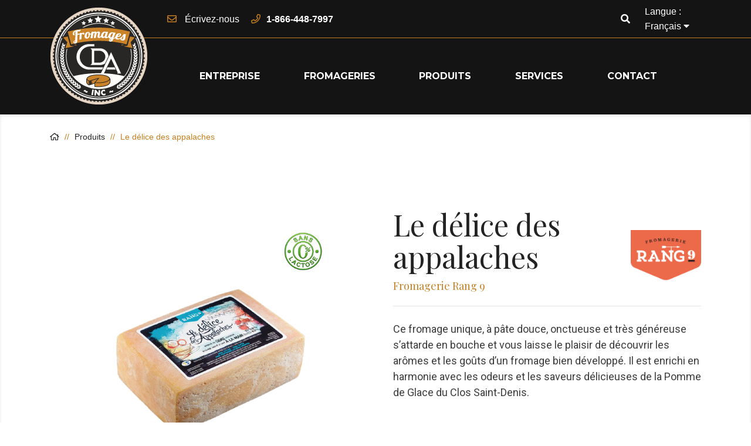

--- FILE ---
content_type: text/html; charset=utf-8
request_url: https://fromagescda.com/qc/produits/139-le-delice-des-appalaches.html
body_size: 16098
content:
<!doctype html>
<html lang="qc">

  <head>
    
      
  <meta charset="utf-8">


  <meta http-equiv="x-ua-compatible" content="ie=edge">

    <title>Le délice des appalaches</title>

  <link rel="canonical" href="https://fromagescda.com/qc/produits/139-le-delice-des-appalaches.html">

  
  <meta name="description" content="Ce fromage unique, à pâte douce, onctueuse et très généreuse s’attarde en bouche et vous laisse le plaisir de découvrir les arômes et les goûts d’un fromage bien développé. Il est enrichi en harmonie avec les odeurs et les saveurs délicieuses de la Pomme de Glace du Clos Saint-Denis.">
  <meta name="keywords" content="">
  <link rel="preconnect" href="https://fonts.googleapis.com">
<link rel="preconnect" href="https://fonts.gstatic.com" crossorigin>
<link href="https://fonts.googleapis.com/css2?family=Playfair+Display:ital,wght@0,400..900;1,400..900&display=swap" rel="stylesheet">
      
                  <link rel="alternate" href="https://fromagescda.com/en/products/139-le-delice-des-appalaches.html" hreflang="en-us">
                  <link rel="alternate" href="https://fromagescda.com/qc/produits/139-le-delice-des-appalaches.html" hreflang="qc">
        



  <meta name="viewport" content="width=device-width, initial-scale=1">



  <link rel="icon" type="image/vnd.microsoft.icon" href="/img/favicon.ico?1569797871">
  <link rel="shortcut icon" type="image/x-icon" href="/img/favicon.ico?1569797871">



  




  

  		<link rel="stylesheet" href="https://fromagescda.com/themes/fromagesCDA/assets/css/theme.css" media="all">
		<link rel="stylesheet" href="https://fromagescda.com/modules/blockreassurance/views/dist/front.css" media="all">
		<link rel="stylesheet" href="https://fromagescda.com/modules/manufacturerblock//views/css/front.css" media="all">
		<link rel="stylesheet" href="https://fromagescda.com/modules/ybc_blog/views/css/slick.css" media="all">
		<link rel="stylesheet" href="https://fromagescda.com/modules/ybc_blog/views/css/prettyPhoto.css" media="all">
		<link rel="stylesheet" href="https://fromagescda.com/modules/ybc_blog/views/css/material-icons.css" media="all">
		<link rel="stylesheet" href="https://fromagescda.com/modules/ybc_blog/views/css/owl.carousel.css" media="all">
		<link rel="stylesheet" href="https://fromagescda.com/modules/ybc_blog/views/css/owl.theme.css" media="all">
		<link rel="stylesheet" href="https://fromagescda.com/modules/ybc_blog/views/css/owl.transitions.css" media="all">
		<link rel="stylesheet" href="https://fromagescda.com/modules/ybc_blog/views/css/blog.css" media="all">
		<link rel="stylesheet" href="https://fromagescda.com/modules/ybc_blog/views/css/custom.css" media="all">
		<link rel="stylesheet" href="https://fromagescda.com/js/jquery/ui/themes/base/minified/jquery-ui.min.css" media="all">
		<link rel="stylesheet" href="https://fromagescda.com/js/jquery/ui/themes/base/minified/jquery.ui.theme.min.css" media="all">
		<link rel="stylesheet" href="https://fromagescda.com/modules/ps_imageslider/css/homeslider.css" media="all">
		<link rel="stylesheet" href="https://fromagescda.com/themes/fromagesCDA/assets/css/custom.css" media="all">
	
	


        <link rel="preload" href="/modules/creativeelements/views/lib/ceicons/fonts/ceicons.woff2?t6ebnx"
            as="font" type="font/woff2" crossorigin>
                <link rel="preload" href="/modules/creativeelements/views/lib/font-awesome/fonts/fontawesome-webfont.woff2?v=4.7.0"
            as="font" type="font/woff2" crossorigin>
        <script type="text/javascript">
        var prestashop = {"cart":{"products":[],"totals":{"total":{"type":"total","label":"Total","amount":0,"value":"0,00\u00a0$"},"total_including_tax":{"type":"total","label":"Total (avec taxes)","amount":0,"value":"0,00\u00a0$"},"total_excluding_tax":{"type":"total","label":"Total (avant taxe)","amount":0,"value":"0,00\u00a0$"}},"subtotals":{"products":{"type":"products","label":"Sous-total","amount":0,"value":"0,00\u00a0$"},"discounts":null,"shipping":{"type":"shipping","label":"Exp\u00e9dition","amount":0,"value":"gratuit"},"tax":{"type":"tax","label":"Taxes","amount":0,"value":"0,00\u00a0$"}},"products_count":0,"summary_string":"0 articles","vouchers":{"allowed":0,"added":[]},"discounts":[],"minimalPurchase":0,"minimalPurchaseRequired":""},"currency":{"name":"Dollar canadien","iso_code":"CAD","iso_code_num":"124","sign":"$"},"customer":{"lastname":null,"firstname":null,"email":null,"birthday":null,"newsletter":null,"newsletter_date_add":null,"optin":null,"website":null,"company":null,"siret":null,"ape":null,"is_logged":false,"gender":{"type":null,"name":null},"addresses":[]},"language":{"name":"Fran\u00e7ais CA (French)","iso_code":"qc","locale":"fr-CA","language_code":"qc","is_rtl":"0","date_format_lite":"d\/m\/Y","date_format_full":"d\/m\/Y H:i:s","id":2},"page":{"title":"","canonical":null,"meta":{"title":"Le d\u00e9lice des appalaches","description":"Ce fromage unique, \u00e0 p\u00e2te douce, onctueuse et tr\u00e8s g\u00e9n\u00e9reuse s\u2019attarde en bouche et vous laisse le plaisir de d\u00e9couvrir les ar\u00f4mes et les go\u00fbts d\u2019un fromage bien d\u00e9velopp\u00e9. Il est enrichi en harmonie avec les odeurs et les saveurs d\u00e9licieuses de la Pomme de Glace du Clos Saint-Denis.","keywords":"","robots":"index"},"page_name":"product","body_classes":{"lang-qc":true,"lang-rtl":false,"country-CA":true,"currency-CAD":true,"layout-full-width":true,"page-product":true,"tax-display-disabled":true,"product-id-139":true,"product-Le d\u00e9lice des appalaches":true,"product-id-category-3":true,"product-id-manufacturer-10":true,"product-id-supplier-0":true,"product-available-for-order":true},"admin_notifications":[]},"shop":{"name":"FromagesCDA","logo":"\/img\/fromagescda-logo-1569797854.jpg","stores_icon":"\/img\/logo_stores.png","favicon":"\/img\/favicon.ico"},"urls":{"base_url":"https:\/\/fromagescda.com\/","current_url":"https:\/\/fromagescda.com\/qc\/produits\/139-le-delice-des-appalaches.html","shop_domain_url":"https:\/\/fromagescda.com","img_ps_url":"https:\/\/fromagescda.com\/img\/","img_cat_url":"https:\/\/fromagescda.com\/img\/c\/","img_lang_url":"https:\/\/fromagescda.com\/img\/l\/","img_prod_url":"https:\/\/fromagescda.com\/img\/p\/","img_manu_url":"https:\/\/fromagescda.com\/img\/m\/","img_sup_url":"https:\/\/fromagescda.com\/img\/su\/","img_ship_url":"https:\/\/fromagescda.com\/img\/s\/","img_store_url":"https:\/\/fromagescda.com\/img\/st\/","img_col_url":"https:\/\/fromagescda.com\/img\/co\/","img_url":"https:\/\/fromagescda.com\/themes\/fromagesCDA\/assets\/img\/","css_url":"https:\/\/fromagescda.com\/themes\/fromagesCDA\/assets\/css\/","js_url":"https:\/\/fromagescda.com\/themes\/fromagesCDA\/assets\/js\/","pic_url":"https:\/\/fromagescda.com\/upload\/","pages":{"address":"https:\/\/fromagescda.com\/qc\/adresse","addresses":"https:\/\/fromagescda.com\/qc\/adresses","authentication":"https:\/\/fromagescda.com\/qc\/connexion","cart":"https:\/\/fromagescda.com\/qc\/panier","category":"https:\/\/fromagescda.com\/qc\/index.php?controller=category","cms":"https:\/\/fromagescda.com\/qc\/index.php?controller=cms","contact":"https:\/\/fromagescda.com\/qc\/nous-contacter","discount":"https:\/\/fromagescda.com\/qc\/reduction","guest_tracking":"https:\/\/fromagescda.com\/qc\/suivi-commande-invite","history":"https:\/\/fromagescda.com\/qc\/historique-commandes","identity":"https:\/\/fromagescda.com\/qc\/identite","index":"https:\/\/fromagescda.com\/qc\/","my_account":"https:\/\/fromagescda.com\/qc\/mon-compte","order_confirmation":"https:\/\/fromagescda.com\/qc\/confirmation-commande","order_detail":"https:\/\/fromagescda.com\/qc\/index.php?controller=order-detail","order_follow":"https:\/\/fromagescda.com\/qc\/suivi-commande","order":"https:\/\/fromagescda.com\/qc\/commande","order_return":"https:\/\/fromagescda.com\/qc\/index.php?controller=order-return","order_slip":"https:\/\/fromagescda.com\/qc\/avoirs","pagenotfound":"https:\/\/fromagescda.com\/qc\/page-introuvable","password":"https:\/\/fromagescda.com\/qc\/recuperation-mot-de-passe","pdf_invoice":"https:\/\/fromagescda.com\/qc\/index.php?controller=pdf-invoice","pdf_order_return":"https:\/\/fromagescda.com\/qc\/index.php?controller=pdf-order-return","pdf_order_slip":"https:\/\/fromagescda.com\/qc\/index.php?controller=pdf-order-slip","prices_drop":"https:\/\/fromagescda.com\/qc\/promotions","product":"https:\/\/fromagescda.com\/qc\/index.php?controller=product","search":"https:\/\/fromagescda.com\/qc\/recherche","sitemap":"https:\/\/fromagescda.com\/qc\/Plan du site","stores":"https:\/\/fromagescda.com\/qc\/index.php?controller=stores","supplier":"https:\/\/fromagescda.com\/qc\/fournisseur","register":"https:\/\/fromagescda.com\/qc\/connexion?create_account=1","order_login":"https:\/\/fromagescda.com\/qc\/commande?login=1"},"alternative_langs":{"en-us":"https:\/\/fromagescda.com\/en\/products\/139-le-delice-des-appalaches.html","qc":"https:\/\/fromagescda.com\/qc\/produits\/139-le-delice-des-appalaches.html"},"theme_assets":"\/themes\/fromagesCDA\/assets\/","actions":{"logout":"https:\/\/fromagescda.com\/qc\/?mylogout="},"no_picture_image":{"bySize":{"small_default":{"url":"https:\/\/fromagescda.com\/img\/p\/qc-default-small_default.jpg","width":98,"height":98},"cart_default":{"url":"https:\/\/fromagescda.com\/img\/p\/qc-default-cart_default.jpg","width":125,"height":125},"home_default":{"url":"https:\/\/fromagescda.com\/img\/p\/qc-default-home_default.jpg","width":345,"height":345},"medium_default":{"url":"https:\/\/fromagescda.com\/img\/p\/qc-default-medium_default.jpg","width":452,"height":452},"large_default":{"url":"https:\/\/fromagescda.com\/img\/p\/qc-default-large_default.jpg","width":800,"height":800}},"small":{"url":"https:\/\/fromagescda.com\/img\/p\/qc-default-small_default.jpg","width":98,"height":98},"medium":{"url":"https:\/\/fromagescda.com\/img\/p\/qc-default-home_default.jpg","width":345,"height":345},"large":{"url":"https:\/\/fromagescda.com\/img\/p\/qc-default-large_default.jpg","width":800,"height":800},"legend":""}},"configuration":{"display_taxes_label":false,"display_prices_tax_incl":false,"is_catalog":true,"show_prices":true,"opt_in":{"partner":true},"quantity_discount":{"type":"discount","label":"Remise"},"voucher_enabled":0,"return_enabled":0},"field_required":[],"breadcrumb":{"links":[{"title":"Accueil","url":"https:\/\/fromagescda.com\/qc\/"},{"title":"Produits","url":"https:\/\/fromagescda.com\/qc\/3-produits"},{"title":"Le d\u00e9lice des appalaches","url":"https:\/\/fromagescda.com\/qc\/produits\/139-le-delice-des-appalaches.html"}],"count":3},"link":{"protocol_link":"https:\/\/","protocol_content":"https:\/\/"},"time":1769389394,"static_token":"b535c93b352ede93bdbb8e45c5fb325e","token":"2b8810fb369b66e87c48a8e93467acf6"};
        var psr_icon_color = "#F19D76";
      </script>
 






  
  <script type="text/javascript">
    (window.gaDevIds=window.gaDevIds||[]).push('d6YPbH');
    (function(i,s,o,g,r,a,m){i['GoogleAnalyticsObject']=r;i[r]=i[r]||function(){
      (i[r].q=i[r].q||[]).push(arguments)},i[r].l=1*new Date();a=s.createElement(o),
      m=s.getElementsByTagName(o)[0];a.async=1;a.src=g;m.parentNode.insertBefore(a,m)
    })(window,document,'script','https://www.google-analytics.com/analytics.js','ga');

          ga('create', '275827672', 'auto');
                      ga('send', 'pageview');
        ga('require', 'ec');
  </script>

 <script type="text/javascript">
            
        document.addEventListener('DOMContentLoaded', function() {
            if (typeof GoogleAnalyticEnhancedECommerce !== 'undefined') {
                var MBG = GoogleAnalyticEnhancedECommerce;
                MBG.setCurrency('CAD');
                MBG.add({"id":29,"name":"raclette-fritz","category":"accueil","brand":"fromagerie-fritz-kaiser","variant":"","type":"typical","position":"0","quantity":1,"list":"product","url":"https%3A%2F%2Ffromagescda.com%2Fqc%2Faccueil%2F29-raclette-fritz.html","price":21.98322},'',true);MBG.add({"id":30,"name":"coulee-douce","category":"produits","brand":"fromagerie-fritz-kaiser","variant":"","type":"typical","position":1,"quantity":1,"list":"product","url":"https%3A%2F%2Ffromagescda.com%2Fqc%2Fproduits%2F30-coulee-douce.html","price":21.98322},'',true);MBG.add({"id":31,"name":"le-douanier","category":"produits","brand":"fromagerie-fritz-kaiser","variant":"","type":"typical","position":2,"quantity":1,"list":"product","url":"https%3A%2F%2Ffromagescda.com%2Fqc%2Fproduits%2F31-douanier.html","price":21.98322},'',true);MBG.add({"id":32,"name":"le-clos-st-ambroise","category":"produits","brand":"fromagerie-fritz-kaiser","variant":"","type":"typical","position":3,"quantity":1,"list":"product","url":"https%3A%2F%2Ffromagescda.com%2Fqc%2Fproduits%2F32-clos-st-ambroise.html","price":21.98322},'',true);MBG.add({"id":33,"name":"chevrochon","category":"produits","brand":"fromagerie-fritz-kaiser","variant":"","type":"typical","position":4,"quantity":1,"list":"product","url":"https%3A%2F%2Ffromagescda.com%2Fqc%2Fproduits%2F33-chevrochon.html","price":21.98322},'',true);MBG.add({"id":34,"name":"lempereur","category":"produits","brand":"fromagerie-fritz-kaiser","variant":"","type":"typical","position":5,"quantity":1,"list":"product","url":"https%3A%2F%2Ffromagescda.com%2Fqc%2Fproduits%2F34-empereur.html","price":21.98322},'',true);MBG.add({"id":35,"name":"la-mancha","category":"produits","brand":"fromagerie-fritz-kaiser","variant":"","type":"typical","position":6,"quantity":1,"list":"product","url":"https%3A%2F%2Ffromagescda.com%2Fqc%2Fproduits%2F35-la-mancha.html","price":21.98322},'',true);MBG.add({"id":36,"name":"la-mascotte","category":"produits","brand":"fromagerie-fritz-kaiser","variant":"","type":"typical","position":7,"quantity":1,"list":"product","url":"https%3A%2F%2Ffromagescda.com%2Fqc%2Fproduits%2F36-la-mascotte.html","price":21.98322},'',true);MBG.addProductClick({"id":29,"name":"raclette-fritz","category":"accueil","brand":"fromagerie-fritz-kaiser","variant":"","type":"typical","position":"0","quantity":1,"list":"product","url":"https%3A%2F%2Ffromagescda.com%2Fqc%2Faccueil%2F29-raclette-fritz.html","price":21.98322});MBG.addProductClick({"id":30,"name":"coulee-douce","category":"produits","brand":"fromagerie-fritz-kaiser","variant":"","type":"typical","position":1,"quantity":1,"list":"product","url":"https%3A%2F%2Ffromagescda.com%2Fqc%2Fproduits%2F30-coulee-douce.html","price":21.98322});MBG.addProductClick({"id":31,"name":"le-douanier","category":"produits","brand":"fromagerie-fritz-kaiser","variant":"","type":"typical","position":2,"quantity":1,"list":"product","url":"https%3A%2F%2Ffromagescda.com%2Fqc%2Fproduits%2F31-douanier.html","price":21.98322});MBG.addProductClick({"id":32,"name":"le-clos-st-ambroise","category":"produits","brand":"fromagerie-fritz-kaiser","variant":"","type":"typical","position":3,"quantity":1,"list":"product","url":"https%3A%2F%2Ffromagescda.com%2Fqc%2Fproduits%2F32-clos-st-ambroise.html","price":21.98322});MBG.addProductClick({"id":33,"name":"chevrochon","category":"produits","brand":"fromagerie-fritz-kaiser","variant":"","type":"typical","position":4,"quantity":1,"list":"product","url":"https%3A%2F%2Ffromagescda.com%2Fqc%2Fproduits%2F33-chevrochon.html","price":21.98322});MBG.addProductClick({"id":34,"name":"lempereur","category":"produits","brand":"fromagerie-fritz-kaiser","variant":"","type":"typical","position":5,"quantity":1,"list":"product","url":"https%3A%2F%2Ffromagescda.com%2Fqc%2Fproduits%2F34-empereur.html","price":21.98322});MBG.addProductClick({"id":35,"name":"la-mancha","category":"produits","brand":"fromagerie-fritz-kaiser","variant":"","type":"typical","position":6,"quantity":1,"list":"product","url":"https%3A%2F%2Ffromagescda.com%2Fqc%2Fproduits%2F35-la-mancha.html","price":21.98322});MBG.addProductClick({"id":36,"name":"la-mascotte","category":"produits","brand":"fromagerie-fritz-kaiser","variant":"","type":"typical","position":7,"quantity":1,"list":"product","url":"https%3A%2F%2Ffromagescda.com%2Fqc%2Fproduits%2F36-la-mascotte.html","price":21.98322});
            }
        });
        
    </script>
   
<script type="text/javascript">
var unlike_text ="Unlike this post";
var like_text ="Like this post";
var baseAdminDir ='//';
var ybc_blog_product_category ='0';
var ybc_blog_polls_g_recaptcha = false;
</script>
 




    
  <meta property="og:type" content="product">
  <meta property="og:url" content="https://fromagescda.com/qc/produits/139-le-delice-des-appalaches.html">
  <meta property="og:title" content="Le délice des appalaches">
  <meta property="og:site_name" content="FromagesCDA">
  <meta property="og:description" content="Ce fromage unique, à pâte douce, onctueuse et très généreuse s’attarde en bouche et vous laisse le plaisir de découvrir les arômes et les goûts d’un fromage bien développé. Il est enrichi en harmonie avec les odeurs et les saveurs délicieuses de la Pomme de Glace du Clos Saint-Denis.">
  <meta property="og:image" content="https://fromagescda.com/1504-large_default/le-delice-des-appalaches.jpg">
    
  </head>

  <body id="product" class="lang-qc country-ca currency-cad layout-full-width page-product tax-display-disabled product-id-139 product-le-delice-des-appalaches product-id-category-3 product-id-manufacturer-10 product-id-supplier-0 product-available-for-order elementor-page elementor-page-139030201">

    
      
    

    <main>
      
              

      <header id="header">
        
            
  <div class="header-banner">
    
  </div>
  

  
  <nav class="header-nav mmHead">
    <div class="">
      <div class="">
        <div class="contacTop">
          <div class="container">
            <div class="flexMM ">
              <div class="contactLinkMM">
               <div class="hidden-md-down " id="logo_desktop">
                                <a href="https://fromagescda.com/">
                  <img class="logo img-responsive" src="/img/fromagescda-logo-1569797854.jpg" alt="FromagesCDA">
                </a>
                              </div>
                <div class="hidden-lg-up text-sm-center mobile">
                  <div class="float-xs-left" id="menu-icon">
                    <i class="far fa-bars"></i>
                  </div>
                </div>
              </div>
              <div class="hidden-lg-up " id="logo">
                                <a href="https://fromagescda.com/">
                  <img class="logo img-responsive" src="/img/fromagescda-logo-1569797854.jpg" alt="FromagesCDA">
                </a>
                              </div>
              <div class="right-nav">
              <div class="nav1">
                <div id="_desktop_contact_link" class="hidden-md-down">
  <div id="contact-link">
    
     <i class="far fa-envelope"></i> <a href="https://fromagescda.com/qc/nous-contacter">Écrivez-nous</a>
    
  </div>
  <div class="phonelink">
    <i class="far fa-phone"></i><a href="tel:+1-866-448-7997">1-866-448-7997</a>
  </div>
</div>

                </div>
                <div class="nav2">
                <!-- Block search module TOP 
<div id="search_widget" class="search-widget" data-search-controller-url="//fromagescda.com/qc/recherche">
	<form method="get" action="//fromagescda.com/qc/recherche">
		<input type="hidden" name="controller" value="search">
		<input type="text" name="s" value="" placeholder="Rechercher" aria-label="Rechercher">
		<button type="submit">
			<i class="fal fa-search"></i>
      <span class="hidden-xl-down">Rechercher</span>
		</button>
	</form>
</div>
 /Block search module TOP -->
 
 <div id="search_widget" class="search-widget hidden-lg-up" data-search-controller-url="//fromagescda.com/qc/recherche">
	<form method="get" action="//fromagescda.com/qc/recherche">
		<input type="hidden" name="controller" value="search">
		<input type="text" name="s" value="" placeholder="Rechercher" aria-label="Rechercher">
		<button type="submit">
			<i class="fas fa-search"></i>
      <span class="hidden-xl-down">Rechercher</span>
		</button>
	</form>
</div>

  <!-- Button trigger modal -->
  <span class="hidden-md-down searchTop" data-toggle="modal" data-target="#searchModal">
    <i class="fas fa-search"></i>
  </span> 

  <!-- Modal -->
  <div class="modal fade" id="searchModal" tabindex="-1" role="dialog" aria-labelledby="searchModalLabel"
    aria-hidden="true">
    <div class="modal-dialog" role="document">
      <div class="modal-content"> 
       
        <div class="modal-body">
          <div id="search_widget-modal" class="search-widget-modal"
            data-search-controller-url="//fromagescda.com/qc/recherche">
            <form method="get" action="//fromagescda.com/qc/recherche">
              <input type="hidden" name="controller" value="search">
              <input type="text" name="s" value=""
                placeholder="Rechercher"
                aria-label="Rechercher">
              <button type="submit">
                <i class="fas fa-search" data-toggle="modal" data-target="#searchmodal"></i>
                <span class="hidden-xl-down">Rechercher</span>
              </button>
            </form>
          </div>
        </div>

      </div>
    </div>
  </div>


<div id="_desktop_language_selector" class="hidden-md-down">
  <div class="language-selector-wrapper">
    <span id="language-selector-label" class="hidden-md-up">Langue :</span>
    <div class="language-selector dropdown js-dropdown">
      <button data-toggle="dropdown" class="hidden-sm-down btn-unstyle" aria-haspopup="true" aria-expanded="false" aria-label="Sélecteur de langue">
        <span class="expand-more">Français </span>
        <i class="fas fa-caret-down"></i>
      </button>
      <ul class="dropdown-menu hidden-sm-down" aria-labelledby="language-selector-label">
                  <li >
            <a href="https://fromagescda.com/en/products/139-le-delice-des-appalaches.html" class="dropdown-item" data-iso-code="en">English</a>
          </li>
                  <li  class="current" >
            <a href="https://fromagescda.com/qc/produits/139-le-delice-des-appalaches.html" class="dropdown-item" data-iso-code="qc">Français </a>
          </li>
              </ul>
      <select class="link hidden-md-up" aria-labelledby="language-selector-label">
                  <option value="https://fromagescda.com/en/products/139-le-delice-des-appalaches.html" data-iso-code="en">
            English test
          </option>
                  <option value="https://fromagescda.com/qc/produits/139-le-delice-des-appalaches.html" selected="selected" data-iso-code="qc">
            Français  test
          </option>
              </select>
    </div>
  </div>
</div>

                </div>
              </div>
            </div>
          </div>
        </div>
        <div class="header-top">
          <div class="container">
            <div class="row">
              <div class=" position-static mmMenu">
                

<div class="menu js-top-menu  hidden-md-down" id="_desktop_top_menu">
    
          <ul class="top-menu" id="top-menu" data-depth="0">
                    <li class="cms-category" id="cms-category-2">
                          <a
                class="dropdown-item"
                href="https://fromagescda.com/qc/content/category/2-entreprise" data-depth="0"
                              >
                                                                                     
                  <span class="float-xs-right hidden-xl-down">
                    <span data-target="#top_sub_menu_79696" data-toggle="collapse" class="navbar-toggler collapse-icons">
                      

                      <i class="far fa-chevron-down remove"></i>

                    </span>
                  </span>
                                                Entreprise
              </a>
                            
              <div  class="popover sub-menu js-sub-menu collapse" id="top_sub_menu_79696">
                
          <ul class="top-menu"  data-depth="1">
                    <li class="cms-page" id="cms-page-6">
                          <a
                class="dropdown-item dropdown-submenu"
                href="https://fromagescda.com/qc/content/6-services" data-depth="1"
                              >
                                                              Services
              </a>
                                                      </li>
                    <li class="cms-page" id="cms-page-12">
                          <a
                class="dropdown-item dropdown-submenu"
                href="https://fromagescda.com/qc/content/12-historique" data-depth="1"
                              >
                                                              Historique
              </a>
                                                      </li>
                    <li class="cms-page" id="cms-page-13">
                          <a
                class="dropdown-item dropdown-submenu"
                href="https://fromagescda.com/qc/content/13-mission-et-valeurs" data-depth="1"
                              >
                                                              Mission et vision
              </a>
                                                      </li>
                    <li class="cms-page" id="cms-page-14">
                          <a
                class="dropdown-item dropdown-submenu"
                href="https://fromagescda.com/qc/content/14-environnement" data-depth="1"
                              >
                                                              Environnement
              </a>
                                                      </li>
                    <li class="cms-page" id="cms-page-15">
                          <a
                class="dropdown-item dropdown-submenu"
                href="https://fromagescda.com/qc/content/15--a-propos" data-depth="1"
                              >
                                                              À propos
              </a>
                                                      </li>
                    <li class="cms-page" id="cms-page-16">
                          <a
                class="dropdown-item dropdown-submenu"
                href="https://fromagescda.com/qc/content/16-distribution" data-depth="1"
                              >
                                                              Distribution
              </a>
                                                      </li>
                    <li class="cms-page" id="cms-page-17">
                          <a
                class="dropdown-item dropdown-submenu"
                href="https://fromagescda.com/qc/content/17-equipe" data-depth="1"
                              >
                                                              Équipe
              </a>
                                                      </li>
              </ul>
    
              </div>
                                        </li>
                    <li class="category" id="category-6">
                          <a
                class="dropdown-item"
                href="https://fromagescda.com/qc/6-fromageries" data-depth="0"
                              >
                              Fromageries
              </a>
                          </li>
                    <li class="link" id="lnk-produits">
                          <a
                class="dropdown-item"
                href="https://fromagescda.com/qc/3-produits" data-depth="0"
                              >
                                                              Produits
              </a>
                                                      </li>
                    <li class="cms-page" id="cms-page-6">
                          <a
                class="dropdown-item"
                href="https://fromagescda.com/qc/content/6-services" data-depth="0"
                              >
                                                              Services
              </a>
                                                      </li>
                    <li class="link" id="lnk-contact">
                          <a
                class="dropdown-item"
                href="https://fromagescda.com/qc/nous-contacter" data-depth="0"
                              >
                                                              Contact
              </a>
                                                      </li>
              </ul>
    
    <div class="clearfix"></div>
</div>
  <!-- Block search module TOP -->
    <!-- /Block search module TOP -->
<div id="search_widget" class="search-widget hidden-lg-up" data-search-controller-url="//fromagescda.com/qc/recherche">
	<form method="get" action="//fromagescda.com/qc/recherche">
		<input type="hidden" name="controller" value="search">
		<input type="text" name="s" value="" placeholder="Rechercher" aria-label="Rechercher">
		<button type="submit">
			<i class="fas fa-search"></i>
      <span class="hidden-xl-down">Rechercher</span>
		</button>
	</form>
</div>

  <!-- Button trigger modal -->
  <span class="hidden-md-down searchTop" data-toggle="modal" data-target="#searchModal">
    <i class="fas fa-search"></i>
  </span> 

  <!-- Modal -->
  <div class="modal fade" id="searchModal" tabindex="-1" role="dialog" aria-labelledby="searchModalLabel"
    aria-hidden="true">
    <div class="modal-dialog" role="document">
      <div class="modal-content"> 
       
        <div class="modal-body">
          <div id="search_widget-modal" class="search-widget-modal"
            data-search-controller-url="//fromagescda.com/qc/recherche">
            <form method="get" action="//fromagescda.com/qc/recherche">
              <input type="hidden" name="controller" value="search">
              <input type="text" name="s" value=""
                placeholder="Rechercher"
                aria-label="Rechercher">
              <button type="submit">
                <i class="fas fa-search" data-toggle="modal" data-target="#searchmodal"></i>
                <span class="hidden-xl-down">Rechercher</span>
              </button>
            </form>
          </div>
        </div>

      </div>
    </div>
  </div>

              </div>
            </div>
          </div>


        </div>
      </div>
    </div>

  </nav>
  

  

  <div class="mobilmenucont">
    
<div  id="mobil-menu">
    
          <ul id="mobil-menu-root" data-depth="0">
                    <li class="cms-category" id="mobilcms-category-2">
                          <a
                class="mobil-item"
                href="https://fromagescda.com/qc/content/category/2-entreprise" data-depth="0"
                              >
              
                                                                      <span class="float-xs-right ">
                    <span data-target="#mobil_sub_menu_43564" data-toggle="collapse" class="navbar-toggler collapse-icons collapsed">
                      <i class="far fa-chevron-up add"></i>

                      <i class="far fa-chevron-down remove"></i>

                      
                    </span>
                  </span>
                                                Entreprise
              </a>
              
                            <div  class="sub-menu collapse" id="mobil_sub_menu_43564">
                
          <ul  data-depth="1">
                    <li class="cms-page" id="mobilcms-page-6">
                          <a
                class="mobil-item mobil-submenu"
                href="https://fromagescda.com/qc/content/6-services" data-depth="1"
                              >
              
                                                Services
              </a>
              
                            
              
            </li>
                    <li class="cms-page" id="mobilcms-page-12">
                          <a
                class="mobil-item mobil-submenu"
                href="https://fromagescda.com/qc/content/12-historique" data-depth="1"
                              >
              
                                                Historique
              </a>
              
                            
              
            </li>
                    <li class="cms-page" id="mobilcms-page-13">
                          <a
                class="mobil-item mobil-submenu"
                href="https://fromagescda.com/qc/content/13-mission-et-valeurs" data-depth="1"
                              >
              
                                                Mission et vision
              </a>
              
                            
              
            </li>
                    <li class="cms-page" id="mobilcms-page-14">
                          <a
                class="mobil-item mobil-submenu"
                href="https://fromagescda.com/qc/content/14-environnement" data-depth="1"
                              >
              
                                                Environnement
              </a>
              
                            
              
            </li>
                    <li class="cms-page" id="mobilcms-page-15">
                          <a
                class="mobil-item mobil-submenu"
                href="https://fromagescda.com/qc/content/15--a-propos" data-depth="1"
                              >
              
                                                À propos
              </a>
              
                            
              
            </li>
                    <li class="cms-page" id="mobilcms-page-16">
                          <a
                class="mobil-item mobil-submenu"
                href="https://fromagescda.com/qc/content/16-distribution" data-depth="1"
                              >
              
                                                Distribution
              </a>
              
                            
              
            </li>
                    <li class="cms-page" id="mobilcms-page-17">
                          <a
                class="mobil-item mobil-submenu"
                href="https://fromagescda.com/qc/content/17-equipe" data-depth="1"
                              >
              
                                                Équipe
              </a>
              
                            
              
            </li>
              </ul>
     
              </div>
                            
              
            </li>
                    <li class="category" id="mobilcategory-6">
                          <a
                class="mobil-item"
                href="https://fromagescda.com/qc/6-fromageries" data-depth="0"
                              >
                              Fromageries
              </a>
              
              
            </li>
                    <li class="link" id="mobillnk-produits">
                          <a
                class="mobil-item"
                href="https://fromagescda.com/qc/3-produits" data-depth="0"
                              >
              
                                                Produits
              </a>
              
                            
              
            </li>
                    <li class="cms-page" id="mobilcms-page-6">
                          <a
                class="mobil-item"
                href="https://fromagescda.com/qc/content/6-services" data-depth="0"
                              >
              
                                                Services
              </a>
              
                            
              
            </li>
                    <li class="link" id="mobillnk-contact">
                          <a
                class="mobil-item"
                href="https://fromagescda.com/qc/nous-contacter" data-depth="0"
                              >
              
                                                Contact
              </a>
              
                            
              
            </li>
              </ul>
    
    <div class="clearfix"></div>
    
</div><div id="_desktop_language_selector" class="hidden-md-down">
  <div class="language-selector-wrapper">
    <span id="language-selector-label" class="hidden-md-up">Langue :</span>
    <div class="language-selector dropdown js-dropdown">
      <button data-toggle="dropdown" class="hidden-sm-down btn-unstyle" aria-haspopup="true" aria-expanded="false" aria-label="Sélecteur de langue">
        <span class="expand-more">Français </span>
        <i class="fas fa-caret-down"></i>
      </button>
      <ul class="dropdown-menu hidden-sm-down" aria-labelledby="language-selector-label">
                  <li >
            <a href="https://fromagescda.com/en/products/139-le-delice-des-appalaches.html" class="dropdown-item" data-iso-code="en">English</a>
          </li>
                  <li  class="current" >
            <a href="https://fromagescda.com/qc/produits/139-le-delice-des-appalaches.html" class="dropdown-item" data-iso-code="qc">Français </a>
          </li>
              </ul>
      <select class="link hidden-md-up" aria-labelledby="language-selector-label">
                  <option value="https://fromagescda.com/en/products/139-le-delice-des-appalaches.html" data-iso-code="en">
            English test
          </option>
                  <option value="https://fromagescda.com/qc/produits/139-le-delice-des-appalaches.html" selected="selected" data-iso-code="qc">
            Français  test
          </option>
              </select>
    </div>
  </div>
</div>
<div class="col-lg-4  col-md-12 storeinfos">
  <div class="">
    <h3 class="storeinfo h3">CONTACTEZ-NOUS</h3>
  </div>
  <ul class="flexMM">
    
    <li class="contact"><i class="far fa-phone"></i><a href="tel:+1-866-448-7997">1-866-448-7997</a></li>
    <li class="mail"><i class="far fa-envelope"></i> <a href="https://fromagescda.com/qc/nous-contacter">Écrivez-nous</a></li>
  </ul>
 
</div>



  </div>
  


  
        
      </header>

      
        
<aside id="notifications">
  <div class="container">
    
    
    
      </div>
</aside>
      
      
        
      
      <section id="wrapper">
        
        
            <div id="slider-wrapper" class="">
              
              
              
              
               
            </div>
        
        
          
        
          
        <div class="container">
        
          
            <nav data-depth="3" class="breadcrumb hidden-sm-down">
  <ol itemscope itemtype="http://schema.org/BreadcrumbList">
    
              
                      <li itemprop="itemListElement" itemscope itemtype="http://schema.org/ListItem">
            <a itemprop="item" href="https://fromagescda.com/qc/">
              <i class="far fa-home"></i>
            </a>
            <meta itemprop="position" content="1">
            </li>
          
           
        
              
                      
          <li itemprop="itemListElement" itemscope itemtype="http://schema.org/ListItem">
            <a itemprop="item" href="https://fromagescda.com/qc/3-produits">
              <span itemprop="name">Produits</span>
            </a>
            <meta itemprop="position" content="2">
          </li>
           
        
              
                      
          <li itemprop="itemListElement" itemscope itemtype="http://schema.org/ListItem">
            <a itemprop="item" href="https://fromagescda.com/qc/produits/139-le-delice-des-appalaches.html">
              <span itemprop="name">Le délice des appalaches</span>
            </a>
            <meta itemprop="position" content="3">
          </li>
           
        
          
  </ol>
</nav>
          
        
        
          <div class="row">
          
          
          
  <div id="content-wrapper">
    
    

  <section id="main" itemscope itemtype="https://schema.org/Product">
    <meta itemprop="url" content="https://fromagescda.com/qc/produits/139-322-le-delice-des-appalaches.html#/9-flaveur-animale/19-intensite-elevee/23-texture-fondante">
  <div class="mainproduct">
    <div class="row">
      <div class="col-md-6">
        
          <section class="page-content" id="content">
            
              <!-- @todo: use include file='catalog/_partials/product-flags.tpl'} -->
              
                <ul class="product-flags">
                                  </ul>
              

              
                <div class="images-container">
  
    <div class="product-cover">
              <img class="js-qv-product-cover" src="https://fromagescda.com/1504-large_default/le-delice-des-appalaches.jpg" alt="" title="" style="width:100%;" itemprop="image">
        <div class="layer hidden-sm-down" data-toggle="modal" data-target="#product-modal">
         <i class="fal fa-search-plus"></i>
        </div>
          </div>
  

  
    <div class="js-qv-mask mask">
      <ul class="product-images js-qv-product-images">
                  <li class="thumb-container">
            <img
              class="thumb js-thumb  selected "
              data-image-medium-src="https://fromagescda.com/1504-medium_default/le-delice-des-appalaches.jpg"
              data-image-large-src="https://fromagescda.com/1504-large_default/le-delice-des-appalaches.jpg"
              src="https://fromagescda.com/1504-home_default/le-delice-des-appalaches.jpg"
              alt=""
              title=""
              width="100"
              itemprop="image"
            >
          </li>
                  <li class="thumb-container">
            <img
              class="thumb js-thumb "
              data-image-medium-src="https://fromagescda.com/1163-medium_default/le-delice-des-appalaches.jpg"
              data-image-large-src="https://fromagescda.com/1163-large_default/le-delice-des-appalaches.jpg"
              src="https://fromagescda.com/1163-home_default/le-delice-des-appalaches.jpg"
              alt=""
              title=""
              width="100"
              itemprop="image"
            >
          </li>
                  <li class="thumb-container">
            <img
              class="thumb js-thumb "
              data-image-medium-src="https://fromagescda.com/485-medium_default/le-delice-des-appalaches.jpg"
              data-image-large-src="https://fromagescda.com/485-large_default/le-delice-des-appalaches.jpg"
              src="https://fromagescda.com/485-home_default/le-delice-des-appalaches.jpg"
              alt=""
              title=""
              width="100"
              itemprop="image"
            >
          </li>
                  <li class="thumb-container">
            <img
              class="thumb js-thumb "
              data-image-medium-src="https://fromagescda.com/484-medium_default/le-delice-des-appalaches.jpg"
              data-image-large-src="https://fromagescda.com/484-large_default/le-delice-des-appalaches.jpg"
              src="https://fromagescda.com/484-home_default/le-delice-des-appalaches.jpg"
              alt=""
              title=""
              width="100"
              itemprop="image"
            >
          </li>
              </ul>
    </div>
  
</div>

              
              <div class="scroll-box-arrows">
                <i class="fal fa-chevron-left left"></i>          
                <i class="fal fa-chevron-right right"></i>
                
              </div>

            
          </section> 
        
        </div>
        <div class="col-md-6">
          
            
              <div class="productHeader">
                <div class="ProductId">
                  <h1 class="h1 pname" itemprop="name">Le délice des appalaches</h1>
                  <span class="brand">Fromagerie Rang 9</span>
                </div>
                <div class="manuImg ">
                                  
                    <img src="https://fromagescda.com/img/m/10.jpg" class="img manufacturer-logo" alt="Fromagerie Rang 9">
                  
                               </div>
              </div>
            
          
          
                      

          <div class="product-information">
            
              <div id="product-description-short-139" itemprop="description"><p>Ce fromage unique, à pâte douce, onctueuse et très généreuse s’attarde en bouche et vous laisse le plaisir de découvrir les arômes et les goûts d’un fromage bien développé. Il est enrichi en harmonie avec les odeurs et les saveurs délicieuses de la Pomme de Glace du Clos Saint-Denis.</p></div>
            
            
              <div class="cheeseData">
                  <table><tbody><tr><td>CATÉGORIE</td>
<td>Demi-ferme</td>
</tr><tr><td>PROVENANCE</td>
<td>Plessisville, Québec</td>
</tr><tr><td>AFFINAGE</td>
<td>En surface, au cidre liquoreux sur planche de pin 35 jours</td>
</tr><tr><td>FORMAT</td>
<td>2 kg</td>
</tr><tr><td>MATIÈRE GRASSE</td>
<td>28 %</td>
</tr><tr><td>HUMIDITÉ</td>
<td>46 %</td>
</tr><tr><td style="text-align:center;" colspan="2"><span style="color:#d0121a;">SANS LACTOSE</span></td>
</tr></tbody></table>
              </div>
            
                        
            
              <div class="awards">
              <h2>DISTINCTIONS</h2>
                  <div class="award">
<div class="img"><img width="90" height="92" alt="2016-british-empire-cheese-show-2.png" src="https://fromagescda.com/img/cms/concours/2016-british-empire-cheese-show-2.png" /></div>
<div class="text">
<div class="title">British Empire Cheese Competition 2018</div>
<div class="title">2e Position</div>
<div class="mute">Dans sa catégorie</div>
</div>
</div>
<div class="award">
<div class="img"><img width="113" height="66" alt="world_cheese_awards.jpg" src="https://fromagescda.com/img/cms/concours/world_cheese_awards.jpg" /></div>
<div class="text">
<div class="title">World Cheese Awards 2015</div>
<div class="title">Médaille d'argent</div>
<div class="mute">Dans sa catégorie</div>
</div>
</div>
              </div>
            
            
            
            <div class="product-actions">
              
                <form action="https://fromagescda.com/qc/panier" method="post" id="add-to-cart-or-refresh">
                  <input type="hidden" name="token" value="b535c93b352ede93bdbb8e45c5fb325e">
                  <input type="hidden" name="id_product" value="139" id="product_page_product_id">
                  <input type="hidden" name="id_customization" value="0" id="product_customization_id">

                  
                    <div class="product-variants">
          <div class="clearfix product-variants-item">
      <span class="control-label">Flaveur</span>
              <ul id="group_2">
                      <li class="float-xs-left input-container">
              <label>
                <input class="input-color" type="radio" data-product-attribute="2" name="group[2]" value="9" checked="checked">
                <span
                                    class="color texture" 
				   title="Arômes : bouillon animal ou l’étable."  
				   
				   
				   
				   
				   
				   
				   
				  
				   
				   
				   
				   
				   
				  
				   
				   
				   
				   
				   
				  style="background-image: url(/img/co/9.jpg)"                 ><span class="sr-only">Animale</span></span>
              </label>
            </li>
                      <li class="float-xs-left input-container">
              <label>
                <input class="input-color" type="radio" data-product-attribute="2" name="group[2]" value="14">
                <span
                                    class="color texture" 
				   
				   
				   
				   
				   
				   title="Arômes : lait frais, lait chauffé, lait caillé frais, lait caillé acidifié, yogourt, crème fraiche, beurre frais ou beurre fondu."  
				   
				   
				  
				   
				   
				   
				   
				   
				  
				   
				   
				   
				   
				   
				  style="background-image: url(/img/co/14.jpg)"                 ><span class="sr-only">Lactique</span></span>
              </label>
            </li>
                  </ul>
          </div>
              <div class="clearfix product-variants-item">
      <span class="control-label">Intensité  </span>
              <ul id="group_3">
                      <li class="float-xs-left input-container">
              <label>
                <input class="input-color" type="radio" data-product-attribute="3" name="group[3]" value="19" checked="checked">
                <span
                                    class="color texture" 
				   
				   
				   
				   
				   
				   
				   
				   
				  
				   
				   
				   
				   title="Elevée"  
				   
				  
				   
				   
				   
				   
				   
				  style="background-image: url(/img/co/19.jpg)"                 ><span class="sr-only">Élevée</span></span>
              </label>
            </li>
                  </ul>
          </div>
              <div class="clearfix product-variants-item">
      <span class="control-label">Texture</span>
              <ul id="group_4">
                      <li class="float-xs-left input-container">
              <label>
                <input class="input-color" type="radio" data-product-attribute="4" name="group[4]" value="23" checked="checked">
                <span
                                    class="color texture" 
				   
				   
				   
				   
				   
				   
				   
				   
				  
				   
				   
				   
				   
				   
				  
				   
				   
				   title="Fromage qui se dissout en bouche."  
				   
				   
				  style="background-image: url(/img/co/23.jpg)"                 ><span class="sr-only">Fondante</span></span>
              </label>
            </li>
                  </ul>
          </div>
      </div>
                  

                  
                                      

                  
                    <section class="product-discounts">
  </section>
                  

                  
                    <div class="product-add-to-cart">
  </div>
                  

                  
                    <div class="product-additional-info">
  

      <div id="social-sharing">
      <span>Partager</span>
      <ul class="flexMM">
                <li class="socialicon facebook"><a class="fab fa-facebook" href="https://www.facebook.com/sharer.php?u=https%3A%2F%2Ffromagescda.com%2Fqc%2Fproduits%2F139-le-delice-des-appalaches.html"></a></li>
                <li class="socialicon twitter"><a class="fab fa-twitter" href="https://twitter.com/intent/tweet?text=Le+d%C3%A9lice+des+appalaches https%3A%2F%2Ffromagescda.com%2Fqc%2Fproduits%2F139-le-delice-des-appalaches.html"></a></li>
                <li class="socialicon pinterest"><a class="fab fa-pinterest" href="https://www.pinterest.com/pin/create/button/?media=https%3A%2F%2Ffromagescda.com%2F1504%2Fle-delice-des-appalaches.jpg&amp;url=https%3A%2F%2Ffromagescda.com%2Fqc%2Fproduits%2F139-le-delice-des-appalaches.html"></a></li>
        
      </ul>
      
      
    </div>
  
 
</div>
                  

                                    
                </form>
              

            </div>

            
              <div class="blockreassurance_product">
        <div class="clearfix"></div>
</div>

            

            
        </div>
      </div>
          </div>
    
      
</div>
     
      
      
      
     <div class="descriptioncont">
      <div class="container">
      
              <div class="tabs row">
                <ul class="nav nav-tabs" role="tablist">
				                     <li class="nav-item">
                      <a
                        class="nav-link  active"
                        data-toggle="tab"
                        href="#features"
                        role="tab"
                        aria-controls="features">Fiche technique / INFORMATIONS NUTRITIONNELLES ET ÉTIQUETTE</a>
                    </li>
                  					                    <li class="nav-item">
                      <a
                        class="nav-link"
                        data-toggle="tab"
                        href="#awards"
                        role="tab"
                        aria-controls="awards">DISTINCTIONS</a>
                    </li>
					                  				                   <li class="nav-item">
                    <a
                      class="nav-link"
                      data-toggle="tab"
                      href="#pastilles"
                      role="tab"
                      aria-controls="pastilles"
                       aria-selected="true">Nouvelles pastilles de go&ucirc;t</a>
                  </li>
                                                    </ul>

                <div class="tab-content" id="tab-content">
                 <div class="tab-pane fade in" id="description" role="tabpanel">
                   
                     <div class="product-description"></div>
                   
                 </div>
				 <!--------------pastilles----------------->
                 <div class="tab-pane fade in" id="pastilles" role="tabpanel">
                   
                     <div class="product-description">
					 <!--------------ADD CONTENU pastilles----------------->
					 
    <div class="degustationpastilles">
        <div class="intro_globpastilles">
            <p >Pour déguster un fromage à sa juste valeur, faites appel à tous vos sens. Regardez-le, humez-le, touchez-le puis goûtez-le, c'est ainsi que vous découvrirez les saveurs qu'il a à révéler, son intensité et sa texture.</p>
        </div>

        <div class="containerpastilles">
            <div class="colonnepastilles">
                <h2>Flaveur</h2>
                <p class="intropastilles">La saveur d’un fromage englobe les perceptions de saveur, d’odeur et de sensations en bouche. Elle peut être reconnue selon la famille d’arômes qui prédomine.</p>
                <ul class="caracteristiquespastilles">
                    <li><img src="/themes/fromagesCDA/assets/img/11.png" alt="flaveurs" class="iconepastilles"> </li>
                </ul>
            </div>

            <div class="colonnepastilles">
                <h2>Intensité</h2>
                <p class="intropastilles">L’intensité permet de comprendre la force à laquelle seront perçus les attributs du fromage lors de la dégustation.<br>
                À noter : l’intensité d’un fromage est accrue à température ambiante ou tiède.</p>
                <div class="intensite-niveauxpastilles">
                    <div class="icones-intensitepastilles">
                        <img src="/themes/fromagesCDA/assets/img/122.PNG" alt="intensité" class="icone-intensitepastilles">
                    </div>
                </div>


                <h2>Texture</h2>
                <p class="intropastilles">La texture d’un fromage réfère à la propriété du fromage en bouche et à ce qui est ressenti lors de la mastication.</p>
                <ul class="caracteristiquespastilles">
                  <li><img src="/themes/fromagesCDA/assets/img/13.png" alt="Textute" class="iconepastilles"> </li>
                </ul>
            </div>
        </div>
    </div>

					 <!------------------------------->
					 </div>
                   
                 </div>
				<!------------------------------->
                 
                   <div class="tab-pane fade"
     id="product-details"
     data-product="{&quot;id_shop_default&quot;:&quot;1&quot;,&quot;id_manufacturer&quot;:&quot;10&quot;,&quot;id_supplier&quot;:&quot;0&quot;,&quot;reference&quot;:&quot;demo_1&quot;,&quot;is_virtual&quot;:&quot;0&quot;,&quot;delivery_in_stock&quot;:&quot;&quot;,&quot;delivery_out_stock&quot;:&quot;&quot;,&quot;id_category_default&quot;:&quot;3&quot;,&quot;on_sale&quot;:&quot;0&quot;,&quot;online_only&quot;:&quot;0&quot;,&quot;ecotax&quot;:0,&quot;minimal_quantity&quot;:&quot;1&quot;,&quot;low_stock_threshold&quot;:null,&quot;low_stock_alert&quot;:&quot;0&quot;,&quot;price&quot;:&quot;19,12\u00a0$&quot;,&quot;unity&quot;:&quot;&quot;,&quot;unit_price_ratio&quot;:&quot;0.000000&quot;,&quot;additional_shipping_cost&quot;:&quot;0.00&quot;,&quot;customizable&quot;:&quot;0&quot;,&quot;text_fields&quot;:&quot;0&quot;,&quot;uploadable_files&quot;:&quot;0&quot;,&quot;redirect_type&quot;:&quot;301-category&quot;,&quot;id_type_redirected&quot;:&quot;0&quot;,&quot;available_for_order&quot;:&quot;1&quot;,&quot;available_date&quot;:null,&quot;show_condition&quot;:&quot;0&quot;,&quot;condition&quot;:&quot;new&quot;,&quot;show_price&quot;:&quot;1&quot;,&quot;indexed&quot;:&quot;1&quot;,&quot;visibility&quot;:&quot;both&quot;,&quot;cache_default_attribute&quot;:&quot;322&quot;,&quot;advanced_stock_management&quot;:&quot;0&quot;,&quot;date_add&quot;:&quot;2020-01-24 11:47:51&quot;,&quot;date_upd&quot;:&quot;2025-11-18 07:22:15&quot;,&quot;pack_stock_type&quot;:&quot;0&quot;,&quot;meta_description&quot;:&quot;&quot;,&quot;meta_keywords&quot;:&quot;&quot;,&quot;meta_title&quot;:&quot;&quot;,&quot;link_rewrite&quot;:&quot;le-delice-des-appalaches&quot;,&quot;name&quot;:&quot;Le d\u00e9lice des appalaches&quot;,&quot;description&quot;:&quot;&quot;,&quot;description_short&quot;:&quot;&lt;p&gt;Ce fromage unique, \u00e0 p\u00e2te douce, onctueuse et tr\u00e8s g\u00e9n\u00e9reuse s\u2019attarde en bouche et vous laisse le plaisir de d\u00e9couvrir les ar\u00f4mes et les go\u00fbts d\u2019un fromage bien d\u00e9velopp\u00e9. Il est enrichi en harmonie avec les odeurs et les saveurs d\u00e9licieuses de la Pomme de Glace du Clos Saint-Denis.&lt;\/p&gt;&quot;,&quot;available_now&quot;:&quot;&quot;,&quot;available_later&quot;:&quot;&quot;,&quot;id&quot;:139,&quot;id_product&quot;:139,&quot;out_of_stock&quot;:0,&quot;new&quot;:0,&quot;id_product_attribute&quot;:&quot;322&quot;,&quot;quantity_wanted&quot;:1,&quot;extraContent&quot;:[],&quot;allow_oosp&quot;:true,&quot;category&quot;:&quot;produits&quot;,&quot;category_name&quot;:&quot;Produits&quot;,&quot;link&quot;:&quot;https:\/\/fromagescda.com\/qc\/produits\/139-le-delice-des-appalaches.html&quot;,&quot;attribute_price&quot;:0,&quot;price_tax_exc&quot;:19.12,&quot;price_without_reduction&quot;:23.9,&quot;reduction&quot;:5.495805,&quot;specific_prices&quot;:{&quot;id_specific_price&quot;:&quot;122&quot;,&quot;id_specific_price_rule&quot;:&quot;0&quot;,&quot;id_cart&quot;:&quot;0&quot;,&quot;id_product&quot;:&quot;139&quot;,&quot;id_shop&quot;:&quot;0&quot;,&quot;id_shop_group&quot;:&quot;0&quot;,&quot;id_currency&quot;:&quot;0&quot;,&quot;id_country&quot;:&quot;0&quot;,&quot;id_group&quot;:&quot;0&quot;,&quot;id_customer&quot;:&quot;0&quot;,&quot;id_product_attribute&quot;:&quot;0&quot;,&quot;price&quot;:&quot;-1.000000&quot;,&quot;from_quantity&quot;:&quot;1&quot;,&quot;reduction&quot;:&quot;0.200000&quot;,&quot;reduction_tax&quot;:&quot;1&quot;,&quot;reduction_type&quot;:&quot;percentage&quot;,&quot;from&quot;:&quot;0000-00-00 00:00:00&quot;,&quot;to&quot;:&quot;0000-00-00 00:00:00&quot;,&quot;score&quot;:&quot;32&quot;},&quot;quantity&quot;:0,&quot;quantity_all_versions&quot;:0,&quot;id_image&quot;:&quot;qc-default&quot;,&quot;features&quot;:[{&quot;name&quot;:&quot;R\u00e9gion&quot;,&quot;value&quot;:&quot;Centre-du-Qu\u00e9bec&quot;,&quot;id_feature&quot;:&quot;7&quot;,&quot;position&quot;:&quot;0&quot;},{&quot;name&quot;:&quot;Lait&quot;,&quot;value&quot;:&quot;Vache pasteuris\u00e9&quot;,&quot;id_feature&quot;:&quot;3&quot;,&quot;position&quot;:&quot;1&quot;},{&quot;name&quot;:&quot;Lait&quot;,&quot;value&quot;:&quot;Sans lactose&quot;,&quot;id_feature&quot;:&quot;3&quot;,&quot;position&quot;:&quot;1&quot;},{&quot;name&quot;:&quot;Sans lactose&quot;,&quot;value&quot;:&quot;Oui&quot;,&quot;id_feature&quot;:&quot;9&quot;,&quot;position&quot;:&quot;2&quot;},{&quot;name&quot;:&quot;Cro\u00fbte&quot;,&quot;value&quot;:&quot;Lav\u00e9e \/ Bross\u00e9e&quot;,&quot;id_feature&quot;:&quot;4&quot;,&quot;position&quot;:&quot;3&quot;},{&quot;name&quot;:&quot;Cro\u00fbte&quot;,&quot;value&quot;:&quot;Morg\u00e9e&quot;,&quot;id_feature&quot;:&quot;4&quot;,&quot;position&quot;:&quot;3&quot;},{&quot;name&quot;:&quot;Type &quot;,&quot;value&quot;:&quot;P\u00e2te demi ferme&quot;,&quot;id_feature&quot;:&quot;5&quot;,&quot;position&quot;:&quot;4&quot;},{&quot;name&quot;:&quot;Affinage &quot;,&quot;value&quot;:&quot;En surface au cidre liquoreux sur planche de pin 35 jours&quot;,&quot;id_feature&quot;:&quot;6&quot;,&quot;position&quot;:&quot;5&quot;},{&quot;name&quot;:&quot;% M.G.&quot;,&quot;value&quot;:&quot;32%&quot;,&quot;id_feature&quot;:&quot;15&quot;,&quot;position&quot;:&quot;6&quot;},{&quot;name&quot;:&quot;% HUM&quot;,&quot;value&quot;:&quot;43% &quot;,&quot;id_feature&quot;:&quot;17&quot;,&quot;position&quot;:&quot;7&quot;},{&quot;name&quot;:&quot;FORMAT&quot;,&quot;value&quot;:&quot;1 x 2.5 kg&quot;,&quot;id_feature&quot;:&quot;16&quot;,&quot;position&quot;:&quot;8&quot;}],&quot;attachments&quot;:[],&quot;virtual&quot;:0,&quot;pack&quot;:0,&quot;packItems&quot;:[],&quot;nopackprice&quot;:0,&quot;customization_required&quot;:false,&quot;attributes&quot;:{&quot;2&quot;:{&quot;id_attribute&quot;:&quot;9&quot;,&quot;id_attribute_group&quot;:&quot;2&quot;,&quot;name&quot;:&quot;Animale&quot;,&quot;group&quot;:&quot;Flaveur&quot;,&quot;reference&quot;:&quot;&quot;,&quot;ean13&quot;:&quot;&quot;,&quot;isbn&quot;:&quot;&quot;,&quot;upc&quot;:&quot;&quot;},&quot;3&quot;:{&quot;id_attribute&quot;:&quot;19&quot;,&quot;id_attribute_group&quot;:&quot;3&quot;,&quot;name&quot;:&quot;\u00c9lev\u00e9e&quot;,&quot;group&quot;:&quot;Intensit\u00e9  &quot;,&quot;reference&quot;:&quot;&quot;,&quot;ean13&quot;:&quot;&quot;,&quot;isbn&quot;:&quot;&quot;,&quot;upc&quot;:&quot;&quot;},&quot;4&quot;:{&quot;id_attribute&quot;:&quot;23&quot;,&quot;id_attribute_group&quot;:&quot;4&quot;,&quot;name&quot;:&quot;Fondante&quot;,&quot;group&quot;:&quot;Texture&quot;,&quot;reference&quot;:&quot;&quot;,&quot;ean13&quot;:&quot;&quot;,&quot;isbn&quot;:&quot;&quot;,&quot;upc&quot;:&quot;&quot;}},&quot;rate&quot;:5,&quot;tax_name&quot;:&quot;CA 5%&quot;,&quot;ecotax_rate&quot;:0,&quot;unit_price&quot;:&quot;&quot;,&quot;customizations&quot;:{&quot;fields&quot;:[]},&quot;id_customization&quot;:0,&quot;is_customizable&quot;:false,&quot;show_quantities&quot;:false,&quot;quantity_label&quot;:&quot;Article&quot;,&quot;quantity_discounts&quot;:[],&quot;customer_group_discount&quot;:0,&quot;images&quot;:[{&quot;bySize&quot;:{&quot;small_default&quot;:{&quot;url&quot;:&quot;https:\/\/fromagescda.com\/1504-small_default\/le-delice-des-appalaches.jpg&quot;,&quot;width&quot;:98,&quot;height&quot;:98},&quot;cart_default&quot;:{&quot;url&quot;:&quot;https:\/\/fromagescda.com\/1504-cart_default\/le-delice-des-appalaches.jpg&quot;,&quot;width&quot;:125,&quot;height&quot;:125},&quot;home_default&quot;:{&quot;url&quot;:&quot;https:\/\/fromagescda.com\/1504-home_default\/le-delice-des-appalaches.jpg&quot;,&quot;width&quot;:345,&quot;height&quot;:345},&quot;medium_default&quot;:{&quot;url&quot;:&quot;https:\/\/fromagescda.com\/1504-medium_default\/le-delice-des-appalaches.jpg&quot;,&quot;width&quot;:452,&quot;height&quot;:452},&quot;large_default&quot;:{&quot;url&quot;:&quot;https:\/\/fromagescda.com\/1504-large_default\/le-delice-des-appalaches.jpg&quot;,&quot;width&quot;:800,&quot;height&quot;:800}},&quot;small&quot;:{&quot;url&quot;:&quot;https:\/\/fromagescda.com\/1504-small_default\/le-delice-des-appalaches.jpg&quot;,&quot;width&quot;:98,&quot;height&quot;:98},&quot;medium&quot;:{&quot;url&quot;:&quot;https:\/\/fromagescda.com\/1504-home_default\/le-delice-des-appalaches.jpg&quot;,&quot;width&quot;:345,&quot;height&quot;:345},&quot;large&quot;:{&quot;url&quot;:&quot;https:\/\/fromagescda.com\/1504-large_default\/le-delice-des-appalaches.jpg&quot;,&quot;width&quot;:800,&quot;height&quot;:800},&quot;legend&quot;:&quot;&quot;,&quot;cover&quot;:&quot;1&quot;,&quot;id_image&quot;:&quot;1504&quot;,&quot;position&quot;:&quot;1&quot;,&quot;associatedVariants&quot;:[]},{&quot;bySize&quot;:{&quot;small_default&quot;:{&quot;url&quot;:&quot;https:\/\/fromagescda.com\/1163-small_default\/le-delice-des-appalaches.jpg&quot;,&quot;width&quot;:98,&quot;height&quot;:98},&quot;cart_default&quot;:{&quot;url&quot;:&quot;https:\/\/fromagescda.com\/1163-cart_default\/le-delice-des-appalaches.jpg&quot;,&quot;width&quot;:125,&quot;height&quot;:125},&quot;home_default&quot;:{&quot;url&quot;:&quot;https:\/\/fromagescda.com\/1163-home_default\/le-delice-des-appalaches.jpg&quot;,&quot;width&quot;:345,&quot;height&quot;:345},&quot;medium_default&quot;:{&quot;url&quot;:&quot;https:\/\/fromagescda.com\/1163-medium_default\/le-delice-des-appalaches.jpg&quot;,&quot;width&quot;:452,&quot;height&quot;:452},&quot;large_default&quot;:{&quot;url&quot;:&quot;https:\/\/fromagescda.com\/1163-large_default\/le-delice-des-appalaches.jpg&quot;,&quot;width&quot;:800,&quot;height&quot;:800}},&quot;small&quot;:{&quot;url&quot;:&quot;https:\/\/fromagescda.com\/1163-small_default\/le-delice-des-appalaches.jpg&quot;,&quot;width&quot;:98,&quot;height&quot;:98},&quot;medium&quot;:{&quot;url&quot;:&quot;https:\/\/fromagescda.com\/1163-home_default\/le-delice-des-appalaches.jpg&quot;,&quot;width&quot;:345,&quot;height&quot;:345},&quot;large&quot;:{&quot;url&quot;:&quot;https:\/\/fromagescda.com\/1163-large_default\/le-delice-des-appalaches.jpg&quot;,&quot;width&quot;:800,&quot;height&quot;:800},&quot;legend&quot;:&quot;&quot;,&quot;cover&quot;:null,&quot;id_image&quot;:&quot;1163&quot;,&quot;position&quot;:&quot;2&quot;,&quot;associatedVariants&quot;:[]},{&quot;bySize&quot;:{&quot;small_default&quot;:{&quot;url&quot;:&quot;https:\/\/fromagescda.com\/485-small_default\/le-delice-des-appalaches.jpg&quot;,&quot;width&quot;:98,&quot;height&quot;:98},&quot;cart_default&quot;:{&quot;url&quot;:&quot;https:\/\/fromagescda.com\/485-cart_default\/le-delice-des-appalaches.jpg&quot;,&quot;width&quot;:125,&quot;height&quot;:125},&quot;home_default&quot;:{&quot;url&quot;:&quot;https:\/\/fromagescda.com\/485-home_default\/le-delice-des-appalaches.jpg&quot;,&quot;width&quot;:345,&quot;height&quot;:345},&quot;medium_default&quot;:{&quot;url&quot;:&quot;https:\/\/fromagescda.com\/485-medium_default\/le-delice-des-appalaches.jpg&quot;,&quot;width&quot;:452,&quot;height&quot;:452},&quot;large_default&quot;:{&quot;url&quot;:&quot;https:\/\/fromagescda.com\/485-large_default\/le-delice-des-appalaches.jpg&quot;,&quot;width&quot;:800,&quot;height&quot;:800}},&quot;small&quot;:{&quot;url&quot;:&quot;https:\/\/fromagescda.com\/485-small_default\/le-delice-des-appalaches.jpg&quot;,&quot;width&quot;:98,&quot;height&quot;:98},&quot;medium&quot;:{&quot;url&quot;:&quot;https:\/\/fromagescda.com\/485-home_default\/le-delice-des-appalaches.jpg&quot;,&quot;width&quot;:345,&quot;height&quot;:345},&quot;large&quot;:{&quot;url&quot;:&quot;https:\/\/fromagescda.com\/485-large_default\/le-delice-des-appalaches.jpg&quot;,&quot;width&quot;:800,&quot;height&quot;:800},&quot;legend&quot;:&quot;&quot;,&quot;cover&quot;:null,&quot;id_image&quot;:&quot;485&quot;,&quot;position&quot;:&quot;3&quot;,&quot;associatedVariants&quot;:[]},{&quot;bySize&quot;:{&quot;small_default&quot;:{&quot;url&quot;:&quot;https:\/\/fromagescda.com\/484-small_default\/le-delice-des-appalaches.jpg&quot;,&quot;width&quot;:98,&quot;height&quot;:98},&quot;cart_default&quot;:{&quot;url&quot;:&quot;https:\/\/fromagescda.com\/484-cart_default\/le-delice-des-appalaches.jpg&quot;,&quot;width&quot;:125,&quot;height&quot;:125},&quot;home_default&quot;:{&quot;url&quot;:&quot;https:\/\/fromagescda.com\/484-home_default\/le-delice-des-appalaches.jpg&quot;,&quot;width&quot;:345,&quot;height&quot;:345},&quot;medium_default&quot;:{&quot;url&quot;:&quot;https:\/\/fromagescda.com\/484-medium_default\/le-delice-des-appalaches.jpg&quot;,&quot;width&quot;:452,&quot;height&quot;:452},&quot;large_default&quot;:{&quot;url&quot;:&quot;https:\/\/fromagescda.com\/484-large_default\/le-delice-des-appalaches.jpg&quot;,&quot;width&quot;:800,&quot;height&quot;:800}},&quot;small&quot;:{&quot;url&quot;:&quot;https:\/\/fromagescda.com\/484-small_default\/le-delice-des-appalaches.jpg&quot;,&quot;width&quot;:98,&quot;height&quot;:98},&quot;medium&quot;:{&quot;url&quot;:&quot;https:\/\/fromagescda.com\/484-home_default\/le-delice-des-appalaches.jpg&quot;,&quot;width&quot;:345,&quot;height&quot;:345},&quot;large&quot;:{&quot;url&quot;:&quot;https:\/\/fromagescda.com\/484-large_default\/le-delice-des-appalaches.jpg&quot;,&quot;width&quot;:800,&quot;height&quot;:800},&quot;legend&quot;:&quot;&quot;,&quot;cover&quot;:null,&quot;id_image&quot;:&quot;484&quot;,&quot;position&quot;:&quot;4&quot;,&quot;associatedVariants&quot;:[]}],&quot;cover&quot;:{&quot;bySize&quot;:{&quot;small_default&quot;:{&quot;url&quot;:&quot;https:\/\/fromagescda.com\/1504-small_default\/le-delice-des-appalaches.jpg&quot;,&quot;width&quot;:98,&quot;height&quot;:98},&quot;cart_default&quot;:{&quot;url&quot;:&quot;https:\/\/fromagescda.com\/1504-cart_default\/le-delice-des-appalaches.jpg&quot;,&quot;width&quot;:125,&quot;height&quot;:125},&quot;home_default&quot;:{&quot;url&quot;:&quot;https:\/\/fromagescda.com\/1504-home_default\/le-delice-des-appalaches.jpg&quot;,&quot;width&quot;:345,&quot;height&quot;:345},&quot;medium_default&quot;:{&quot;url&quot;:&quot;https:\/\/fromagescda.com\/1504-medium_default\/le-delice-des-appalaches.jpg&quot;,&quot;width&quot;:452,&quot;height&quot;:452},&quot;large_default&quot;:{&quot;url&quot;:&quot;https:\/\/fromagescda.com\/1504-large_default\/le-delice-des-appalaches.jpg&quot;,&quot;width&quot;:800,&quot;height&quot;:800}},&quot;small&quot;:{&quot;url&quot;:&quot;https:\/\/fromagescda.com\/1504-small_default\/le-delice-des-appalaches.jpg&quot;,&quot;width&quot;:98,&quot;height&quot;:98},&quot;medium&quot;:{&quot;url&quot;:&quot;https:\/\/fromagescda.com\/1504-home_default\/le-delice-des-appalaches.jpg&quot;,&quot;width&quot;:345,&quot;height&quot;:345},&quot;large&quot;:{&quot;url&quot;:&quot;https:\/\/fromagescda.com\/1504-large_default\/le-delice-des-appalaches.jpg&quot;,&quot;width&quot;:800,&quot;height&quot;:800},&quot;legend&quot;:&quot;&quot;,&quot;cover&quot;:&quot;1&quot;,&quot;id_image&quot;:&quot;1504&quot;,&quot;position&quot;:&quot;1&quot;,&quot;associatedVariants&quot;:[]},&quot;has_discount&quot;:true,&quot;discount_type&quot;:&quot;percentage&quot;,&quot;discount_percentage&quot;:&quot;-20%&quot;,&quot;discount_percentage_absolute&quot;:&quot;20%&quot;,&quot;discount_amount&quot;:&quot;4,78\u00a0$&quot;,&quot;discount_amount_to_display&quot;:&quot;-4,78\u00a0$&quot;,&quot;price_amount&quot;:19.12,&quot;unit_price_full&quot;:&quot;&quot;,&quot;show_availability&quot;:false,&quot;availability_message&quot;:null,&quot;availability_date&quot;:null,&quot;availability&quot;:null}"
     role="tabpanel"
  >
  
          <div class="product-manufacturer">
                  <a href="https://fromagescda.com/qc/brand/10-fromagerie-rang-9">
            <img src="https://fromagescda.com/img/m/10.jpg" class="img img-thumbnail manufacturer-logo" alt="Fromagerie Rang 9">
          </a>
              </div>
        
  

 



  
    <div class="product-out-of-stock">
      
    </div>
  



    
      

  
      
</div>
                 

                 
                 
                   
                    <div class="tab-pane fade in" id="awards" role="tabpanel">
                       <section class="product-awards">
                      <div class="award">
<div class="img"><img width="90" height="92" alt="2016-british-empire-cheese-show-2.png" src="https://fromagescda.com/img/cms/concours/2016-british-empire-cheese-show-2.png" /></div>
<div class="text">
<div class="title">British Empire Cheese Competition 2018</div>
<div class="title">2e Position</div>
<div class="mute">Dans sa catégorie</div>
</div>
</div>
<div class="award">
<div class="img"><img width="113" height="66" alt="world_cheese_awards.jpg" src="https://fromagescda.com/img/cms/concours/world_cheese_awards.jpg" /></div>
<div class="text">
<div class="title">World Cheese Awards 2015</div>
<div class="title">Médaille d'argent</div>
<div class="mute">Dans sa catégorie</div>
</div>
</div>
                       </section>
                     </div>
                 
                 
                                    
  
  
    	<div class="row tab-pane fade in active" id="features" role="tabpanel">
      <section class="product-features col-md-8">
        
        <dl class="data-sheet">
        <dt class="name">Marque</dt>
          <dd class="value">
            <a href="https://fromagescda.com/qc/brand/10-fromagerie-rang-9">Fromagerie Rang 9</a>
          </dd>
                      
                 
                      
        
                  
         
                      <dt class="name">Région</dt>
            <dd class="value" >Centre-du-Québec</dd>
                      <dt class="name">Lait</dt>
            <dd class="value" >Sans lactose<br />
Vache pasteurisé</dd>
                      <dt class="name">Sans lactose</dt>
            <dd class="value" >Oui</dd>
                      <dt class="name">Croûte</dt>
            <dd class="value" >Lavée / Brossée<br />
Morgée</dd>
                      <dt class="name">Type </dt>
            <dd class="value" >Pâte demi ferme</dd>
                      <dt class="name">Affinage </dt>
            <dd class="value" >En surface au cidre liquoreux sur planche de pin 35 jours</dd>
                      <dt class="name">% M.G.</dt>
            <dd class="value" >32%</dd>
                      <dt class="name">% HUM</dt>
            <dd class="value" >43% </dd>
                      <dt class="name">FORMAT</dt>
            <dd class="value" >1 x 2.5 kg</dd>
                  </dl>
      </section>
	  
                   
                  
                       <section class="product-nutinfo col-md-4">
                          <p></p>
<table style="margin-right:auto;margin-left:auto;"><tbody><tr><td>
<div></div>
</td>
<td>
<div style="text-align:center;"><img width="181" height="280" alt="" src="https://fromagescda.com/img/cms/delice%20app.png" /></div>
</td>
</tr></tbody></table>
                       </section>
                    
                 
	   </div>
      
                               </div>  
            </div>
          
      </div>
    </div> 
  

    
    
          



    
     

       
            
          
    
      <div class="manufacturer_section">
        <div class="manufacturerInfo">
          <div class="row">
            <div class="col-sm-12">
    
              <div class="manuImg">
                                 <a href="http://fromagerierang9.com/" target="_blank">
                <img src="https://fromagescda.com/img/m/10.jpg" class="img manufacturer-logo" alt="Fromagerie Rang 9">
                    </a>
                              </div>
    
              <div class="brandid">
                <div class="fromagie">Fromagerie</div>
                <div class="name"><a href="http://fromagerierang9.com/" target="_blank"> Rang 9</a></div>
                <div class="region">Centre-du-Québec</div>
              </div>
              <div class="brandaddress"> 
                <p>766, 9e Rang Est, Plessisville (Québec)</p>
<p>G6L 2Y2</p>
<p><a href="https://www.google.ca/maps/place/FROMAGERIE+RANG+9/@46.2537976,-71.6971259,17z/data=!3m1!4b1!4m5!3m4!1s0x4cb8129a3735e26b:0x5e34029c24f4492c!8m2!3d46.2537939!4d-71.6949372=fr" target="_blank" rel="noreferrer noopener">Voir la carte routière</a></p>
              </div>
              
           
              <div class="fromquebec">
                    
                				<a href="http://fromagerierang9.com/" target="_blank">
                    <img src="https://fromagescda.com/themes/fromagesCDA/assets/img/AlimentsDuQuebec.png" width="170px" alt="">
                </a>
                                </div>
    
              
              
              
              
            </div>
    
    
          </div>
    
    
        </div>
      
    
    
    
            <h2 class="subline">AUTRES <strong>FROMAGES</strong> DU MÊME FABRICANT</h2>
      <div class="product-accessories">
        <div class="products">
                    
  <article class="product-miniature js-product-miniature" data-id-product="142" data-id-product-attribute="318" itemscope itemtype="http://schema.org/Product">
    <div class="thumbnail-container">
      
                  <a href="https://fromagescda.com/qc/produits/142-la-meule-des-champs.html" class="thumbnail product-thumbnail">
            <img
              src="https://fromagescda.com/1501-home_default/la-meule-des-champs.jpg"
              alt="La meule des champs"
              data-full-size-image-url="https://fromagescda.com/1501-large_default/la-meule-des-champs.jpg"
            />
          </a>
              

      <div class="product-description">
        
                      <h2 class="h3 product-title" itemprop="name"><a href="https://fromagescda.com/qc/produits/142-la-meule-des-champs.html">La meule des champs</a></h2>

                   
          <a class="ManufacturerLink" href="//fromagescda.com/qc/brands?id_manufacturer=10">Fromagerie Rang 9</a>
           

        

        
                  

        
          
        
      </div>

      <!-- @todo: use include file='catalog/_partials/product-flags.tpl'} -->
      
        <ul class="product-flags">
                  </ul>
      

      <div class="highlighted-informations hidden-sm-down">
        
          <a class="quick-view" href="#" data-link-action="quickview">
            <i class="far fa-search"></i> Aperçu rapide
          </a>
        

        
                      <div class="variant-links">
      <a href="https://fromagescda.com/qc/produits/142-319-la-meule-des-champs.html#/14-flaveur-lactique/19-intensite-elevee/21-texture-ferme"
       class="color"
       title="Ferme "
                    style="background-image: url(/img/co/21.jpg)"     ><span class="sr-only">Ferme </span></a>
      <a href="https://fromagescda.com/qc/produits/142-318-la-meule-des-champs.html#/11-flaveur-vegetale/19-intensite-elevee/21-texture-ferme"
       class="color"
       title="Végétale"
                    style="background-image: url(/img/co/11.jpg)"     ><span class="sr-only">Végétale</span></a>
      <a href="https://fromagescda.com/qc/produits/142-319-la-meule-des-champs.html#/14-flaveur-lactique/19-intensite-elevee/21-texture-ferme"
       class="color"
       title="Élevée"
                    style="background-image: url(/img/co/19.jpg)"     ><span class="sr-only">Élevée</span></a>
      <a href="https://fromagescda.com/qc/produits/142-319-la-meule-des-champs.html#/14-flaveur-lactique/19-intensite-elevee/21-texture-ferme"
       class="color"
       title="Lactique"
                    style="background-image: url(/img/co/14.jpg)"     ><span class="sr-only">Lactique</span></a>
    <span class="js-count count"></span>
</div>
                  
      </div>
    </div>
  </article>

                    
  <article class="product-miniature js-product-miniature" data-id-product="137" data-id-product-attribute="49" itemscope itemtype="http://schema.org/Product">
    <div class="thumbnail-container">
      
                  <a href="https://fromagescda.com/qc/produits/137-le-ballot.html" class="thumbnail product-thumbnail">
            <img
              src="https://fromagescda.com/1657-home_default/le-ballot.jpg"
              alt="Le ballot"
              data-full-size-image-url="https://fromagescda.com/1657-large_default/le-ballot.jpg"
            />
          </a>
              

      <div class="product-description">
        
                      <h2 class="h3 product-title" itemprop="name"><a href="https://fromagescda.com/qc/produits/137-le-ballot.html">Le ballot</a></h2>

                   
          <a class="ManufacturerLink" href="//fromagescda.com/qc/brands?id_manufacturer=10">Fromagerie Rang 9</a>
           

        

        
                  

        
          
        
      </div>

      <!-- @todo: use include file='catalog/_partials/product-flags.tpl'} -->
      
        <ul class="product-flags">
                  </ul>
      

      <div class="highlighted-informations hidden-sm-down">
        
          <a class="quick-view" href="#" data-link-action="quickview">
            <i class="far fa-search"></i> Aperçu rapide
          </a>
        

        
                      <div class="variant-links">
      <a href="https://fromagescda.com/qc/produits/137-49-le-ballot.html#/14-flaveur-lactique/19-intensite-elevee/25-texture-souple"
       class="color"
       title="Élevée"
                    style="background-image: url(/img/co/19.jpg)"     ><span class="sr-only">Élevée</span></a>
      <a href="https://fromagescda.com/qc/produits/137-49-le-ballot.html#/14-flaveur-lactique/19-intensite-elevee/25-texture-souple"
       class="color"
       title="Souple"
                    style="background-image: url(/img/co/25.jpg)"     ><span class="sr-only">Souple</span></a>
      <a href="https://fromagescda.com/qc/produits/137-49-le-ballot.html#/14-flaveur-lactique/19-intensite-elevee/25-texture-souple"
       class="color"
       title="Lactique"
                    style="background-image: url(/img/co/14.jpg)"     ><span class="sr-only">Lactique</span></a>
    <span class="js-count count"></span>
</div>
                  
      </div>
    </div>
  </article>

                    
  <article class="product-miniature js-product-miniature" data-id-product="140" data-id-product-attribute="320" itemscope itemtype="http://schema.org/Product">
    <div class="thumbnail-container">
      
                  <a href="https://fromagescda.com/qc/produits/140-le-louis-dubois.html" class="thumbnail product-thumbnail">
            <img
              src="https://fromagescda.com/1659-home_default/le-louis-dubois.jpg"
              alt="Le Louis Dubois"
              data-full-size-image-url="https://fromagescda.com/1659-large_default/le-louis-dubois.jpg"
            />
          </a>
              

      <div class="product-description">
        
                      <h2 class="h3 product-title" itemprop="name"><a href="https://fromagescda.com/qc/produits/140-le-louis-dubois.html">Le Louis Dubois</a></h2>

                   
          <a class="ManufacturerLink" href="//fromagescda.com/qc/brands?id_manufacturer=10">Fromagerie Rang 9</a>
           

        

        
                  

        
          
        
      </div>

      <!-- @todo: use include file='catalog/_partials/product-flags.tpl'} -->
      
        <ul class="product-flags">
                  </ul>
      

      <div class="highlighted-informations hidden-sm-down">
        
          <a class="quick-view" href="#" data-link-action="quickview">
            <i class="far fa-search"></i> Aperçu rapide
          </a>
        

        
                      <div class="variant-links">
      <a href="https://fromagescda.com/qc/produits/140-320-le-louis-dubois.html#/9-flaveur-animale/19-intensite-elevee/25-texture-souple"
       class="color"
       title="Animale"
                    style="background-image: url(/img/co/9.jpg)"     ><span class="sr-only">Animale</span></a>
      <a href="https://fromagescda.com/qc/produits/140-321-le-louis-dubois.html#/14-flaveur-lactique/19-intensite-elevee/25-texture-souple"
       class="color"
       title="Élevée"
                    style="background-image: url(/img/co/19.jpg)"     ><span class="sr-only">Élevée</span></a>
      <a href="https://fromagescda.com/qc/produits/140-321-le-louis-dubois.html#/14-flaveur-lactique/19-intensite-elevee/25-texture-souple"
       class="color"
       title="Souple"
                    style="background-image: url(/img/co/25.jpg)"     ><span class="sr-only">Souple</span></a>
      <a href="https://fromagescda.com/qc/produits/140-321-le-louis-dubois.html#/14-flaveur-lactique/19-intensite-elevee/25-texture-souple"
       class="color"
       title="Lactique"
                    style="background-image: url(/img/co/14.jpg)"     ><span class="sr-only">Lactique</span></a>
    <span class="js-count count"></span>
</div>
                  
      </div>
    </div>
  </article>

                    
  <article class="product-miniature js-product-miniature" data-id-product="141" data-id-product-attribute="316" itemscope itemtype="http://schema.org/Product">
    <div class="thumbnail-container">
      
                  <a href="https://fromagescda.com/qc/produits/141-le-mamirolle.html" class="thumbnail product-thumbnail">
            <img
              src="https://fromagescda.com/1658-home_default/le-mamirolle.jpg"
              alt="Le mamirolle"
              data-full-size-image-url="https://fromagescda.com/1658-large_default/le-mamirolle.jpg"
            />
          </a>
              

      <div class="product-description">
        
                      <h2 class="h3 product-title" itemprop="name"><a href="https://fromagescda.com/qc/produits/141-le-mamirolle.html">Le mamirolle</a></h2>

                   
          <a class="ManufacturerLink" href="//fromagescda.com/qc/brands?id_manufacturer=10">Fromagerie Rang 9</a>
           

        

        
                  

        
          
        
      </div>

      <!-- @todo: use include file='catalog/_partials/product-flags.tpl'} -->
      
        <ul class="product-flags">
                  </ul>
      

      <div class="highlighted-informations hidden-sm-down">
        
          <a class="quick-view" href="#" data-link-action="quickview">
            <i class="far fa-search"></i> Aperçu rapide
          </a>
        

        
                      <div class="variant-links">
      <a href="https://fromagescda.com/qc/produits/141-316-le-mamirolle.html#/9-flaveur-animale/19-intensite-elevee/25-texture-souple"
       class="color"
       title="Animale"
                    style="background-image: url(/img/co/9.jpg)"     ><span class="sr-only">Animale</span></a>
      <a href="https://fromagescda.com/qc/produits/141-317-le-mamirolle.html#/14-flaveur-lactique/19-intensite-elevee/25-texture-souple"
       class="color"
       title="Élevée"
                    style="background-image: url(/img/co/19.jpg)"     ><span class="sr-only">Élevée</span></a>
      <a href="https://fromagescda.com/qc/produits/141-317-le-mamirolle.html#/14-flaveur-lactique/19-intensite-elevee/25-texture-souple"
       class="color"
       title="Souple"
                    style="background-image: url(/img/co/25.jpg)"     ><span class="sr-only">Souple</span></a>
      <a href="https://fromagescda.com/qc/produits/141-317-le-mamirolle.html#/14-flaveur-lactique/19-intensite-elevee/25-texture-souple"
       class="color"
       title="Lactique"
                    style="background-image: url(/img/co/14.jpg)"     ><span class="sr-only">Lactique</span></a>
    <span class="js-count count"></span>
</div>
                  
      </div>
    </div>
  </article>

                    
  <article class="product-miniature js-product-miniature" data-id-product="214" data-id-product-attribute="0" itemscope itemtype="http://schema.org/Product">
    <div class="thumbnail-container">
      
                  <a href="https://fromagescda.com/qc/produits/214-le-paternel-.html" class="thumbnail product-thumbnail">
            <img
              src="https://fromagescda.com/1506-home_default/le-paternel-.jpg"
              alt="Le paternel"
              data-full-size-image-url="https://fromagescda.com/1506-large_default/le-paternel-.jpg"
            />
          </a>
              

      <div class="product-description">
        
                      <h2 class="h3 product-title" itemprop="name"><a href="https://fromagescda.com/qc/produits/214-le-paternel-.html">Le paternel</a></h2>

                   
          <a class="ManufacturerLink" href="//fromagescda.com/qc/brands?id_manufacturer=10">Fromagerie Rang 9</a>
           

        

        
                  

        
          
        
      </div>

      <!-- @todo: use include file='catalog/_partials/product-flags.tpl'} -->
      
        <ul class="product-flags">
                  </ul>
      

      <div class="highlighted-informations no-variants hidden-sm-down">
        
          <a class="quick-view" href="#" data-link-action="quickview">
            <i class="far fa-search"></i> Aperçu rapide
          </a>
        

        
                  
      </div>
    </div>
  </article>

                    
  <article class="product-miniature js-product-miniature" data-id-product="143" data-id-product-attribute="324" itemscope itemtype="http://schema.org/Product">
    <div class="thumbnail-container">
      
                  <a href="https://fromagescda.com/qc/produits/143-raclette-des-appalaches.html" class="thumbnail product-thumbnail">
            <img
              src="https://fromagescda.com/1577-home_default/raclette-des-appalaches.jpg"
              alt="Raclette des appalaches"
              data-full-size-image-url="https://fromagescda.com/1577-large_default/raclette-des-appalaches.jpg"
            />
          </a>
              

      <div class="product-description">
        
                      <h2 class="h3 product-title" itemprop="name"><a href="https://fromagescda.com/qc/produits/143-raclette-des-appalaches.html">Raclette des appalaches</a></h2>

                   
          <a class="ManufacturerLink" href="//fromagescda.com/qc/brands?id_manufacturer=10">Fromagerie Rang 9</a>
           

        

        
                  

        
          
        
      </div>

      <!-- @todo: use include file='catalog/_partials/product-flags.tpl'} -->
      
        <ul class="product-flags">
                  </ul>
      

      <div class="highlighted-informations hidden-sm-down">
        
          <a class="quick-view" href="#" data-link-action="quickview">
            <i class="far fa-search"></i> Aperçu rapide
          </a>
        

        
                      <div class="variant-links">
      <a href="https://fromagescda.com/qc/produits/143-324-raclette-des-appalaches.html#/14-flaveur-lactique/19-intensite-elevee/25-texture-souple"
       class="color"
       title="Élevée"
                    style="background-image: url(/img/co/19.jpg)"     ><span class="sr-only">Élevée</span></a>
      <a href="https://fromagescda.com/qc/produits/143-324-raclette-des-appalaches.html#/14-flaveur-lactique/19-intensite-elevee/25-texture-souple"
       class="color"
       title="Souple"
                    style="background-image: url(/img/co/25.jpg)"     ><span class="sr-only">Souple</span></a>
      <a href="https://fromagescda.com/qc/produits/143-324-raclette-des-appalaches.html#/14-flaveur-lactique/19-intensite-elevee/25-texture-souple"
       class="color"
       title="Lactique"
                    style="background-image: url(/img/co/14.jpg)"     ><span class="sr-only">Lactique</span></a>
    <span class="js-count count"></span>
</div>
                  
      </div>
    </div>
  </article>

              
        </div>
      </div>
    
            
      </div>
    
          
        
    

    
      <div class="modal fade js-product-images-modal" id="product-modal">
  <div class="modal-dialog" role="document">
    <div class="modal-content">
      <div class="modal-body">
                <figure>
          <img class="js-modal-product-cover product-cover-modal" width="800" src="https://fromagescda.com/1504-large_default/le-delice-des-appalaches.jpg" alt="" title="" itemprop="image">
          <figcaption class="image-caption">
          
            <div id="product-description-short" itemprop="description"><p>Ce fromage unique, à pâte douce, onctueuse et très généreuse s’attarde en bouche et vous laisse le plaisir de découvrir les arômes et les goûts d’un fromage bien développé. Il est enrichi en harmonie avec les odeurs et les saveurs délicieuses de la Pomme de Glace du Clos Saint-Denis.</p></div>
          
        </figcaption>
        </figure>
        <aside id="thumbnails" class="thumbnails js-thumbnails text-sm-center">
          
            <div class="js-modal-mask mask  nomargin ">
              <ul class="product-images js-modal-product-images">
                                  <li class="thumb-container">
                    <img data-image-large-src="https://fromagescda.com/1504-large_default/le-delice-des-appalaches.jpg" class="thumb js-modal-thumb" src="https://fromagescda.com/1504-home_default/le-delice-des-appalaches.jpg" alt="" title="" width="345" itemprop="image">
                  </li>
				                </ul>
            </div>
          
                  </aside>
      </div>
    </div><!-- /.modal-content -->
  </div><!-- /.modal-dialog -->
</div><!-- /.modal -->
    

    
      <footer class="page-footer">
        
          <!-- Footer content --> 
        
      </footer>
    
  </section>


    
  </div>


          
        </div>
        </div>
        
      </section>
    
        
        
    
        
   
      <section class="featured-products clearfix">
  <h2 class="subline">
      AUTRES <strong>FROMAGES</strong> QUI POURRAIENT VOUS PLAIRE 

  </h2>
  <div class="container"><div class="products">
  
    
  <article class="product-miniature js-product-miniature" data-id-product="295" data-id-product-attribute="239" itemscope itemtype="http://schema.org/Product">
    <div class="thumbnail-container">
      
                  <a href="https://fromagescda.com/qc/produits/295-montcerfois.html" class="thumbnail product-thumbnail">
            <img
              src="https://fromagescda.com/1397-home_default/montcerfois.jpg"
              alt="Le montcerfois"
              data-full-size-image-url="https://fromagescda.com/1397-large_default/montcerfois.jpg"
            />
          </a>
              

      <div class="product-description">
        
                      <h2 class="h3 product-title" itemprop="name"><a href="https://fromagescda.com/qc/produits/295-montcerfois.html">Le montcerfois</a></h2>

                   
          <a class="ManufacturerLink" href="//fromagescda.com/qc/brands?id_manufacturer=22">Fromagerie La Cabriole</a>
           

        

        
                  

        
          
        
      </div>

      <!-- @todo: use include file='catalog/_partials/product-flags.tpl'} -->
      
        <ul class="product-flags">
                  </ul>
      

      <div class="highlighted-informations hidden-sm-down">
        
          <a class="quick-view" href="#" data-link-action="quickview">
            <i class="far fa-search"></i> Aperçu rapide
          </a>
        

        
                      <div class="variant-links">
      <a href="https://fromagescda.com/qc/produits/295-239-montcerfois.html#/71-aromatise-aneth_et_ail"
       class="color"
       title="Aneth et ail"
                    style="background-image: url(/img/co/71.jpg)"     ><span class="sr-only">Aneth et ail</span></a>
    <span class="js-count count"></span>
</div>
                  
      </div>
    </div>
  </article>

    
  <article class="product-miniature js-product-miniature" data-id-product="154" data-id-product-attribute="286" itemscope itemtype="http://schema.org/Product">
    <div class="thumbnail-container">
      
                  <a href="https://fromagescda.com/qc/produits/154-fredondaine.html" class="thumbnail product-thumbnail">
            <img
              src="https://fromagescda.com/1498-home_default/fredondaine.jpg"
              alt="Fredondaine"
              data-full-size-image-url="https://fromagescda.com/1498-large_default/fredondaine.jpg"
            />
          </a>
              

      <div class="product-description">
        
                      <h2 class="h3 product-title" itemprop="name"><a href="https://fromagescda.com/qc/produits/154-fredondaine.html">Fredondaine</a></h2>

                   
          <a class="ManufacturerLink" href="//fromagescda.com/qc/brands?id_manufacturer=5">Fromagerie La Vache à Maillotte</a>
           

        

        
                  

        
          
        
      </div>

      <!-- @todo: use include file='catalog/_partials/product-flags.tpl'} -->
      
        <ul class="product-flags">
                  </ul>
      

      <div class="highlighted-informations hidden-sm-down">
        
          <a class="quick-view" href="#" data-link-action="quickview">
            <i class="far fa-search"></i> Aperçu rapide
          </a>
        

        
                      <div class="variant-links">
      <a href="https://fromagescda.com/qc/produits/154-286-fredondaine.html#/11-flaveur-vegetale/18-intensite-moyenne/25-texture-souple"
       class="color"
       title="Végétale"
                    style="background-image: url(/img/co/11.jpg)"     ><span class="sr-only">Végétale</span></a>
      <a href="https://fromagescda.com/qc/produits/154-287-fredondaine.html#/14-flaveur-lactique/18-intensite-moyenne/25-texture-souple"
       class="color"
       title="Moyenne"
                    style="background-image: url(/img/co/18.jpg)"     ><span class="sr-only">Moyenne</span></a>
      <a href="https://fromagescda.com/qc/produits/154-287-fredondaine.html#/14-flaveur-lactique/18-intensite-moyenne/25-texture-souple"
       class="color"
       title="Souple"
                    style="background-image: url(/img/co/25.jpg)"     ><span class="sr-only">Souple</span></a>
      <a href="https://fromagescda.com/qc/produits/154-287-fredondaine.html#/14-flaveur-lactique/18-intensite-moyenne/25-texture-souple"
       class="color"
       title="Lactique"
                    style="background-image: url(/img/co/14.jpg)"     ><span class="sr-only">Lactique</span></a>
    <span class="js-count count"></span>
</div>
                  
      </div>
    </div>
  </article>

    
  <article class="product-miniature js-product-miniature" data-id-product="356" data-id-product-attribute="0" itemscope itemtype="http://schema.org/Product">
    <div class="thumbnail-container">
      
                  <a href="https://fromagescda.com/qc/produits/356-cotija.html" class="thumbnail product-thumbnail">
            <img
              src="https://fromagescda.com/1715-home_default/cotija.jpg"
              alt="Cotija"
              data-full-size-image-url="https://fromagescda.com/1715-large_default/cotija.jpg"
            />
          </a>
              

      <div class="product-description">
        
                      <h2 class="h3 product-title" itemprop="name"><a href="https://fromagescda.com/qc/produits/356-cotija.html">Cotija</a></h2>

                   
          <a class="ManufacturerLink" href="//fromagescda.com/qc/brands?id_manufacturer=54">Fromagerie Latino-Rumba</a>
           

        

        
                  

        
          
        
      </div>

      <!-- @todo: use include file='catalog/_partials/product-flags.tpl'} -->
      
        <ul class="product-flags">
                  </ul>
      

      <div class="highlighted-informations no-variants hidden-sm-down">
        
          <a class="quick-view" href="#" data-link-action="quickview">
            <i class="far fa-search"></i> Aperçu rapide
          </a>
        

        
                  
      </div>
    </div>
  </article>

    
  <article class="product-miniature js-product-miniature" data-id-product="42" data-id-product-attribute="21" itemscope itemtype="http://schema.org/Product">
    <div class="thumbnail-container">
      
                  <a href="https://fromagescda.com/qc/produits/42-st-paulin-leger.html" class="thumbnail product-thumbnail">
            <img
              src="https://fromagescda.com/1604-home_default/st-paulin-leger.jpg"
              alt="St-Paulin"
              data-full-size-image-url="https://fromagescda.com/1604-large_default/st-paulin-leger.jpg"
            />
          </a>
              

      <div class="product-description">
        
                      <h2 class="h3 product-title" itemprop="name"><a href="https://fromagescda.com/qc/produits/42-st-paulin-leger.html">St-Paulin</a></h2>

                   
          <a class="ManufacturerLink" href="//fromagescda.com/qc/brands?id_manufacturer=1">Fromagerie Fritz Kaiser</a>
           

        

        
                  

        
          
        
      </div>

      <!-- @todo: use include file='catalog/_partials/product-flags.tpl'} -->
      
        <ul class="product-flags">
                  </ul>
      

      <div class="highlighted-informations hidden-sm-down">
        
          <a class="quick-view" href="#" data-link-action="quickview">
            <i class="far fa-search"></i> Aperçu rapide
          </a>
        

        
                      <div class="variant-links">
      <a href="https://fromagescda.com/qc/produits/42-21-st-paulin-leger.html#/14-flaveur-lactique/18-intensite-moyenne/25-texture-souple"
       class="color"
       title="Moyenne"
                    style="background-image: url(/img/co/18.jpg)"     ><span class="sr-only">Moyenne</span></a>
      <a href="https://fromagescda.com/qc/produits/42-21-st-paulin-leger.html#/14-flaveur-lactique/18-intensite-moyenne/25-texture-souple"
       class="color"
       title="Souple"
                    style="background-image: url(/img/co/25.jpg)"     ><span class="sr-only">Souple</span></a>
      <a href="https://fromagescda.com/qc/produits/42-21-st-paulin-leger.html#/14-flaveur-lactique/18-intensite-moyenne/25-texture-souple"
       class="color"
       title="Lactique"
                    style="background-image: url(/img/co/14.jpg)"     ><span class="sr-only">Lactique</span></a>
    <span class="js-count count"></span>
</div>
                  
      </div>
    </div>
  </article>

    
  <article class="product-miniature js-product-miniature" data-id-product="290" data-id-product-attribute="0" itemscope itemtype="http://schema.org/Product">
    <div class="thumbnail-container">
      
                  <a href="https://fromagescda.com/qc/produits/290-les-cheddars.html" class="thumbnail product-thumbnail">
            <img
              src="https://fromagescda.com/1319-home_default/les-cheddars.jpg"
              alt="Les cheddars"
              data-full-size-image-url="https://fromagescda.com/1319-large_default/les-cheddars.jpg"
            />
          </a>
              

      <div class="product-description">
        
                      <h2 class="h3 product-title" itemprop="name"><a href="https://fromagescda.com/qc/produits/290-les-cheddars.html">Les cheddars</a></h2>

                   
          <a class="ManufacturerLink" href="//fromagescda.com/qc/brands?id_manufacturer=28">Cows Creamery</a>
           

        

        
                  

        
          
        
      </div>

      <!-- @todo: use include file='catalog/_partials/product-flags.tpl'} -->
      
        <ul class="product-flags">
                  </ul>
      

      <div class="highlighted-informations no-variants hidden-sm-down">
        
          <a class="quick-view" href="#" data-link-action="quickview">
            <i class="far fa-search"></i> Aperçu rapide
          </a>
        

        
                  
      </div>
    </div>
  </article>

    
  <article class="product-miniature js-product-miniature" data-id-product="206" data-id-product-attribute="0" itemscope itemtype="http://schema.org/Product">
    <div class="thumbnail-container">
      
                  <a href="https://fromagescda.com/qc/produits/206-homecoming.html" class="thumbnail product-thumbnail">
            <img
              src="https://fromagescda.com/1534-home_default/homecoming.jpg"
              alt="Homecoming"
              data-full-size-image-url="https://fromagescda.com/1534-large_default/homecoming.jpg"
            />
          </a>
              

      <div class="product-description">
        
                      <h2 class="h3 product-title" itemprop="name"><a href="https://fromagescda.com/qc/produits/206-homecoming.html">Homecoming</a></h2>

                   
          <a class="ManufacturerLink" href="//fromagescda.com/qc/brands?id_manufacturer=30">Fromagerie Stonetown</a>
           

        

        
                  

        
          
        
      </div>

      <!-- @todo: use include file='catalog/_partials/product-flags.tpl'} -->
      
        <ul class="product-flags">
                  </ul>
      

      <div class="highlighted-informations no-variants hidden-sm-down">
        
          <a class="quick-view" href="#" data-link-action="quickview">
            <i class="far fa-search"></i> Aperçu rapide
          </a>
        

        
                  
      </div>
    </div>
  </article>

    
  <article class="product-miniature js-product-miniature" data-id-product="346" data-id-product-attribute="0" itemscope itemtype="http://schema.org/Product">
    <div class="thumbnail-container">
      
                  <a href="https://fromagescda.com/qc/produits/346-figues-dattes-et-erable.html" class="thumbnail product-thumbnail">
            <img
              src="https://fromagescda.com/1662-home_default/figues-dattes-et-erable.jpg"
              alt="Figues, dattes et érable"
              data-full-size-image-url="https://fromagescda.com/1662-large_default/figues-dattes-et-erable.jpg"
            />
          </a>
              

      <div class="product-description">
        
                      <h2 class="h3 product-title" itemprop="name"><a href="https://fromagescda.com/qc/produits/346-figues-dattes-et-erable.html">Figues, dattes et érable</a></h2>

                   
          <a class="ManufacturerLink" href="//fromagescda.com/qc/brands?id_manufacturer=24">Duhaime Gourmet</a>
           

        

        
                  

        
          
        
      </div>

      <!-- @todo: use include file='catalog/_partials/product-flags.tpl'} -->
      
        <ul class="product-flags">
                  </ul>
      

      <div class="highlighted-informations no-variants hidden-sm-down">
        
          <a class="quick-view" href="#" data-link-action="quickview">
            <i class="far fa-search"></i> Aperçu rapide
          </a>
        

        
                  
      </div>
    </div>
  </article>

    
  <article class="product-miniature js-product-miniature" data-id-product="300" data-id-product-attribute="242" itemscope itemtype="http://schema.org/Product">
    <div class="thumbnail-container">
      
                  <a href="https://fromagescda.com/qc/produits/300-micha-ciboulette.html" class="thumbnail product-thumbnail">
            <img
              src="https://fromagescda.com/1373-home_default/micha-ciboulette.jpg"
              alt="Micha"
              data-full-size-image-url="https://fromagescda.com/1373-large_default/micha-ciboulette.jpg"
            />
          </a>
              

      <div class="product-description">
        
                      <h2 class="h3 product-title" itemprop="name"><a href="https://fromagescda.com/qc/produits/300-micha-ciboulette.html">Micha</a></h2>

                   
          <a class="ManufacturerLink" href="//fromagescda.com/qc/brands?id_manufacturer=27">Ferme Floralpe</a>
           

        

        
                  

        
          
        
      </div>

      <!-- @todo: use include file='catalog/_partials/product-flags.tpl'} -->
      
        <ul class="product-flags">
                  </ul>
      

      <div class="highlighted-informations hidden-sm-down">
        
          <a class="quick-view" href="#" data-link-action="quickview">
            <i class="far fa-search"></i> Aperçu rapide
          </a>
        

        
                      <div class="variant-links">
      <a href="https://fromagescda.com/qc/produits/300-242-micha-ciboulette.html#/17-intensite-faible/68-aromatise-ciboulette"
       class="color"
       title="Faible "
                    style="background-image: url(/img/co/17.jpg)"     ><span class="sr-only">Faible </span></a>
      <a href="https://fromagescda.com/qc/produits/300-242-micha-ciboulette.html#/17-intensite-faible/68-aromatise-ciboulette"
       class="color"
       title="Ciboulette "
                    style="background-image: url(/img/co/68.jpg)"     ><span class="sr-only">Ciboulette </span></a>
    <span class="js-count count"></span>
</div>
                  
      </div>
    </div>
  </article>

    </div></div>
</section>
 <script type="text/javascript">
            
        document.addEventListener('DOMContentLoaded', function() {
            if (typeof GoogleAnalyticEnhancedECommerce !== 'undefined') {
                var MBG = GoogleAnalyticEnhancedECommerce;
                MBG.setCurrency('CAD');
                MBG.addProductDetailView({"id":139,"name":"le-delice-des-appalaches","category":"produits","brand":"","variant":"","type":"typical","position":"0","quantity":1,"list":"product","url":"https%3A%2F%2Ffromagescda.com%2Fqc%2Fproduits%2F139-le-delice-des-appalaches.html","price":1912});
            }
        });
        
    </script>
<script type="text/javascript">
    var number_product_related_per_row =4;
    var number_post_related_per_row =4;
</script>

        
      
      <footer id="footer">
        
          
<div class="container">
  <div class="row">
    
      <div class="block_newsletter col-lg-4 col-md-12 col-sm-12">
  <div class="row">
    <h3>INFOLETTRE</h3>
    <div class="col-xs-12">
      <form action="https://fromagescda.com/qc/#footer" method="post">
        <div class="row flexMM">
          <div class="col-xs-10 col-xs-push-1">
            <input
              class="btn btn-primary float-xs-right fal hidden-xs-down"
              name="submitNewsletter"
              type="submit"
              value=""
            >
            <input
              class="btn btn-primary float-xs-right hidden-sm-up fal"
              name="submitNewsletter"
              type="submit"
              value=""
            >
            <div class="input-wrapper">
              <input
                name="email"
                type="email"
                value=""
                placeholder="votre@courriel.com"
                aria-labelledby="block-newsletter-label"
              >
            </div>
            <input type="hidden" name="action" value="0">
             <div class="clearfix"></div>
          </div>
          
        </div>
        <div class="col-xs-12">
              
                                            
                        </div>
      </form>
    </div>
  </div>
</div>
<div class="col-lg-4 col-sm-12" id="followus">
<h3>SUIVEZ-NOUS</h3>
<ul class="flexMM">
  <li class="socialicon"><a class="fab" name="facebook"href="https://www.facebook.com/Fromagescda/" target="_blank"></a></li>
  <li class="socialicon"><a class="fab" name="twitter"href="https://www.linkedin.com/company/fromages-cda/" target="_blank"></a></li>
  
  <!--<li class="socialicon"><a class="fab" name="messenger" href="#"></a></li>
  <li class="socialicon"><a class="fab" name="instagram" href="#"></a></li>
  <li class="socialicon"><a class="fab" name="youtube"href="#"></a></li>-->
</ul> 
</div>

 <div class="col-lg-4  col-md-12 storeinfos">
  <div class="">
    <h3 class="storeinfo h3">CONTACTEZ-NOUS</h3>
  </div>
  <ul class="flexMM">
    
    <li class="contact"><i class="far fa-phone"></i><a href="tel:+1-866-448-7997">1-866-448-7997</a></li>
    <li class="mail"><i class="far fa-envelope"></i> <a href="https://fromagescda.com/qc/nous-contacter">Écrivez-nous</a></li>
  </ul>
 
</div>


    
  </div>
</div>
<div class="footer-container">
  <div class="container">
    <div class="">
      
        

<div class="bottom-menu" id="">
    
          <ul class="top-menu" id="top-menu" data-depth="0">
                                
            <li class="cms-category" id="cms-category-2">
                          <a
                class="dropdown-item"
                href="https://fromagescda.com/qc/content/category/2-entreprise" data-depth="0"
                              >
                
                Entreprise
              </a>
              
            </li>
                                            
            <li class="category" id="category-6">
                          <a
                class="dropdown-item"
                href="https://fromagescda.com/qc/6-fromageries" data-depth="0"
                              >
                
                Fromageries
              </a>
              
            </li>
                                            
            <li class="link" id="lnk-produits">
                          <a
                class="dropdown-item"
                href="https://fromagescda.com/qc/3-produits" data-depth="0"
                              >
                
                Produits
              </a>
              
            </li>
                                            
            <li class="cms-page" id="cms-page-6">
                          <a
                class="dropdown-item"
                href="https://fromagescda.com/qc/content/6-services" data-depth="0"
                              >
                
                Services
              </a>
              
            </li>
                                            
            <li class="link" id="lnk-contact">
                          <a
                class="dropdown-item"
                href="https://fromagescda.com/qc/nous-contacter" data-depth="0"
                              >
                
                Contact
              </a>
              
            </li>
                          </ul>
    
    <div class="catalog">
        <a class="btn btn-primary" href="https://fromagescda.com/qc/content/22-catalogue">
        <i class="far fa-file-pdf"></i> Téléchargez notre catalogue 
        </a>
    </div>
    
</div>

      
    </div>
    <div class="row">
      
        
      
    </div>
    
  </div>
</div>
<div class="copyfooter"><div class="container">
  
        <div class="flexMM copyrights">
          <div class="copyLeft">
            
             
                Fromages CDA est un agent de commercialisation de fromages fins artisanaux
 <span class="hidden-sm-down">|</span>  <a class="_blank" href="https://fromagescda.com/qc/Plan du site" ">Sitemap</a>
             
            
          </div>
          <div class="copyright">
            
             
                <a href="https://marketingmedia.ca/fr">Agence Web en commerce électronique: <img src="https://fromagescda.com/themes/fromagesCDA/assets/img/logomm.svg" height="16px" alt=""></a>
             
            
          </div>
        </div>
</div>
    </div>        
      </footer>
	<script src="https://fromagescda.com/themes/core.js" ></script>
	<script src="https://fromagescda.com/themes/fromagesCDA/assets/js/theme.js" ></script>
	<script src="https://fromagescda.com/modules/blockreassurance/views/dist/front.js" ></script>
	<script src="https://fromagescda.com/modules/ps_googleanalytics/views/js/GoogleAnalyticActionLib.js" ></script>
	<script src="https://fromagescda.com/modules/ybc_blog/views/js/slick.js" ></script>
	<script src="https://fromagescda.com/modules/ybc_blog/views/js/owl.carousel.js" ></script>
	<script src="https://fromagescda.com/modules/ybc_blog/views/js/jquery.prettyPhoto.js" ></script>
	<script src="https://fromagescda.com/modules/ybc_blog/views/js/prettyPhoto.inc.js" ></script>
	<script src="https://fromagescda.com/modules/ybc_blog/views/js/jquery.lazyload.min.js" ></script>
	<script src="https://fromagescda.com/modules/ybc_blog/views/js/blog.js" ></script>
	<script src="https://fromagescda.com/js/jquery/ui/jquery-ui.min.js" ></script>
	<script src="https://fromagescda.com/modules/ps_imageslider/js/responsiveslides.min.js" ></script>
	<script src="https://fromagescda.com/modules/ps_imageslider/js/homeslider.js" ></script>
	<script src="https://fromagescda.com/modules/ps_searchbar/ps_searchbar.js" ></script>
	<script src="https://fromagescda.com/themes/fromagesCDA/assets/js/custom.js" ></script>




    </main>

    
      

 



    

    
       
    
  </body>

</html>

--- FILE ---
content_type: text/css
request_url: https://fromagescda.com/modules/manufacturerblock//views/css/front.css
body_size: 857
content:
/**
* 2007-2015 PrestaShop
*
* NOTICE OF LICENSE
*
* This source file is subject to the Academic Free License (AFL 3.0)
* that is bundled with this package in the file LICENSE.txt.
* It is also available through the world-wide-web at this URL:
* http://opensource.org/licenses/afl-3.0.php
* If you did not receive a copy of the license and are unable to
* obtain it through the world-wide-web, please send an email
* to license@prestashop.com so we can send you a copy immediately.
*
* DISCLAIMER
*
* Do not edit or add to this file if you wish to upgrade PrestaShop to newer
* versions in the future. If you wish to customize PrestaShop for your
* needs please refer to http://www.prestashop.com for more information.
*
*  @author    PrestaShop SA <contact@prestashop.com>
*  @copyright 2007-2015 PrestaShop SA
*  @license   http://opensource.org/licenses/afl-3.0.php  Academic Free License (AFL 3.0)
*  International Registered Trademark & Property of PrestaShop SA
*
* Don't forget to prefix your containers with your own identifier
* to avoid any conflicts with others containers.
*/

#manufacturer_products_slider li{
	list-style: none;
}

#manufacturer_products_slider .button.ajax_add_to_cart_button{
	color: #fff;
}
@media all and (min-width: 641px) {
#manufacturer_products_slider  .col-md-3{
	width: 33%;
}
}
#manufacturer_products_slider  > li .product-container .functional-buttons div{
	font-size: 12px;
}

/* new 17 */

#idTab20{
	padding: 18px 10px;
}

.m_logo, .manufacturer_name{
    display: block;
    padding-bottom: 14px;
}

.manufacturer_info .m_logo{
	width: 100%;
	max-width: 280px;
}

.manufacturer_products{
	padding: 0px;
}

.manufacturer_products {
  display: -webkit-box;
  display: -moz-box;
  display: box;
  display: -webkit-flex;
  display: -moz-flex;
  display: -ms-flexbox;
  -js-display: flex;
  display: flex;
  -webkit-box-lines: multiple;
  -moz-box-lines: multiple;
  box-lines: multiple;
  -webkit-flex-wrap: wrap;
  -moz-flex-wrap: wrap;
  -ms-flex-wrap: wrap;
  flex-wrap: wrap;
  -webkit-box-pack: start;
  -moz-box-pack: start;
  box-pack: start;
  -webkit-justify-content: flex-start;
  -moz-justify-content: flex-start;
  -ms-justify-content: flex-start;
  -o-justify-content: flex-start;
  justify-content: flex-start;
  -ms-flex-pack: start; }

.manufacturer_products .product-miniature{
  margin: 0 0.625rem; }

.manufacturer_products .product-thumbnail{
  display: block; }

.manufacturer_products .product-title a{
  color: #acaaa6;
  font-size: 0.875rem;
  text-decoration: none;
  text-align: center;
  font-weight: 400; }

.manufacturer_products .product-miniature{
	width: 30%;
}

.product-information .m_top_logo{
	position: absolute;
    top: 0;
    right: 0;
}

.manufacturer_logo{
	text-align: center;
}

.m_products_count{
	text-align: right;
    clear: both;
    margin-right: 20px;
    width: 100%;
}

.manufacturer_products .product-flags {
    display: none;
}

.ws_manufacturerblock{
    display: flex;
    flex-flow: row;
}

.ws_manufacturerblock .manufacturer_info{
    flex: 0 0 30%;  
}
.ws_manufacturerblock .manufacturer_info.manufacturer_info_single{
    flex: 0 0 100%;  
}
.ws_manufacturerblock .manufacturer_products{
    flex: 0 0 70%;  
}

@media all and (max-width: 639px) {
.ws_manufacturerblock {
    flex-direction: column;
}

.ws_manufacturerblock .manufacturer_info, .ws_manufacturerblock .manufacturer_products{
    flex: 0 0 100%;  
}
}



.manufacturer_section{
	clear: both;
}

.product-miniature .m_top_logo {
	position: absolute;
    top: -134px;
    right: 0px;
    opacity: 0.5;
}